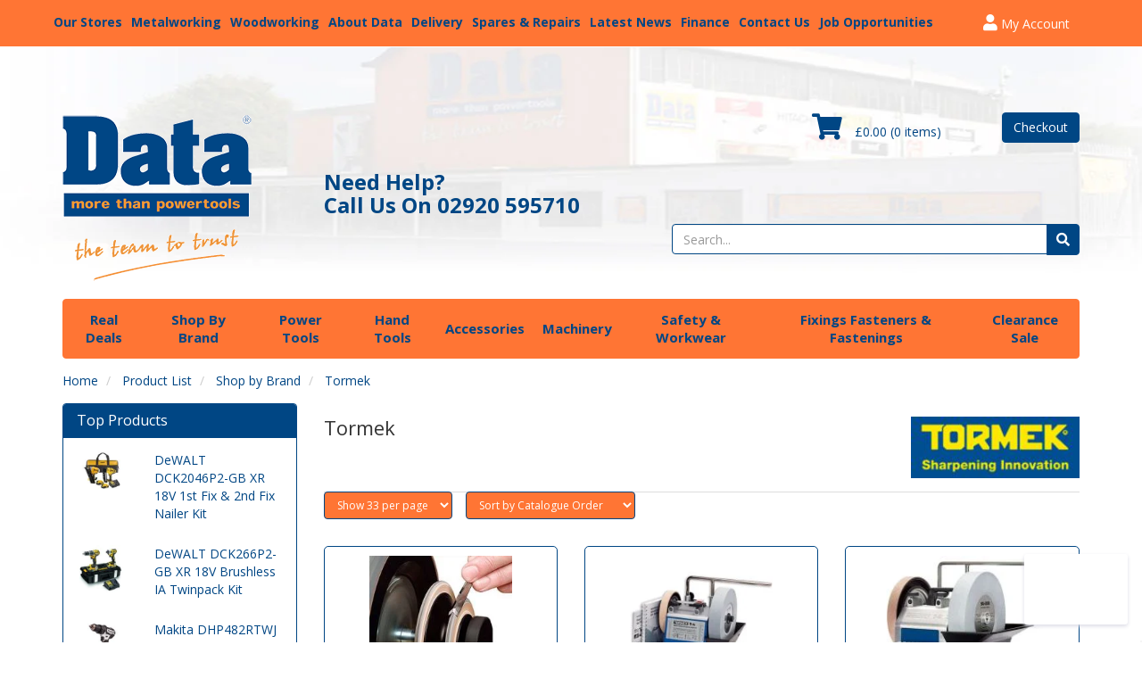

--- FILE ---
content_type: text/html; charset=UTF-8
request_url: https://www.datapowertools.co.uk/Products/Tormek
body_size: 18746
content:
<!doctype html>
    <head><script>(function(w,i,g){w[g]=w[g]||[];if(typeof w[g].push=='function')w[g].push(i)})
(window,'GTM-5CH2TP','google_tags_first_party');</script><script>(function(w,d,s,l){w[l]=w[l]||[];(function(){w[l].push(arguments);})('set', 'developer_id.dYzg1YT', true);
		w[l].push({'gtm.start':new Date().getTime(),event:'gtm.js'});var f=d.getElementsByTagName(s)[0],
		j=d.createElement(s);j.async=true;j.src='/googleads/';
		f.parentNode.insertBefore(j,f);
		})(window,document,'script','dataLayer');</script>
     <!-- Google Tag Manager -->
 <script type="3fb3dd144272ef52666a9a55-text/javascript">
 (function(w,d,s,l,i){w[l]=w[l]||[];w[l].push({'gtm.start':
 new Date().getTime(),event:'gtm.js'});var f=d.getElementsByTagName(s)[0],
 j=d.createElement(s),dl=l!='dataLayer'?'&l='+l:'';j.async=true;j.src=
 'https://www.googletagmanager.com/gtm.js?id='+i+dl;f.parentNode.insertBefore(j,f);
 })(window,document,'script','dataLayer','GTM-5CH2TP');
 </script>
 <!-- End Google Tag Manager -->
    <meta charset="utf-8">
<!--    <script type="text/javascript" charset="UTF-8" src="//cdn.cookie-script.com/s/add8ce7d3b978399988eeea7c359f18d.js"></script> -->

    <script type="3fb3dd144272ef52666a9a55-text/javascript">
        var d = new Date();
        var before = d.getTime();
    </script>
        <meta name="viewport" content="width=device-width, initial-scale=1.0, maximum-scale=1.0, user-scalable=no"/>
    <meta http-equiv="X-UA-Compatible" content="IE=edge">
    <link rel="icon" href="/themes/datapowertools/favicon.ico" type="image/x-icon">
    <link rel="shortcut icon" href="/themes/datapowertools/favicon.ico" type="image/x-icon">
    <title>Tormek</title>
    <META NAME="keywords" CONTENT="Tormek"/>
    <META NAME="description" CONTENT="A range of wetstone grinders and accessories for sharpening tools made in Sweden by Tormek"/>

    <link rel="icon" href="/themes/datapowertools/favicon.ico" type="image/x-icon">
    <link rel="stylesheet" href="https://cdnjs.cloudflare.com/ajax/libs/twitter-bootstrap/3.3.7/css/bootstrap.min.css" integrity="sha256-916EbMg70RQy9LHiGkXzG8hSg9EdNy97GazNG/aiY1w=" crossorigin="anonymous" />
    <link rel="stylesheet" href="https://cdnjs.cloudflare.com/ajax/libs/font-awesome/5.15.3/css/all.min.css" integrity="sha512-iBBXm8fW90+nuLcSKlbmrPcLa0OT92xO1BIsZ+ywDWZCvqsWgccV3gFoRBv0z+8dLJgyAHIhR35VZc2oM/gI1w==" crossorigin="anonymous" />
    <!--[if lt IE 9]>
    <link rel="stylesheet" href="/themes/default/css/IE.css?ver=1" type="text/css"/>
    <![endif]-->

    <!-- =============================== MAIN STYLES FOR THE WEBSITE =============================== -->
    <link rel="stylesheet" href="/themes/default/css/style.css" type="text/css" crossorigin="anonymous"/>
            <!-- If not default then include the project theme style. -->
        <link rel="stylesheet" href="/themes/datapowertools/css/style.css?v=1769501857" type="text/css" crossorigin="anonymous"/>
        <link href="https://fonts.googleapis.com/css?family=Open+Sans:400,700" rel="stylesheet" defer="defer">
    <!-- Begin Tracking Code -->
    <script type="3fb3dd144272ef52666a9a55-text/javascript">
                    (function(i,s,o,g,r,a,m){i['GoogleAnalyticsObject']=r;i[r]=i[r]||function(){
            (i[r].q=i[r].q||[]).push(arguments)},i[r].l=1*new Date();a=s.createElement(o),
            m=s.getElementsByTagName(o)[0];a.async=1;a.src=g;m.parentNode.insertBefore(a,m)
            })(window,document,'script','//www.google-analytics.com/analytics.js','ga');
            ga('create', 'UA-538411-1', 'auto');
            ga('send', 'pageview');
            </script>
    <script id="mcjs" type="3fb3dd144272ef52666a9a55-text/javascript">
        var privacyPolicyLink = '/Privacy_Policy';
        !function(c,h,i,m,p){m=c.createElement(h),p=c.getElementsByTagName(h)[0],m.async=1,m.src=i,p.parentNode.insertBefore(m,p)}(document,"script","https://chimpstatic.com/mcjs-connected/js/users/8e0d9f36f93808d086a9a65ad/40a44adcae7f639842442655c.js");</script>
    <script type="3fb3dd144272ef52666a9a55-text/javascript">

    </script>
    <!-- End Tracking Code -->
	<script type="3fb3dd144272ef52666a9a55-text/javascript">
		(function(a,e,c,f,g,h,b,d){var k={ak:"872469477",cl:"GFjrCOHmvGoQ5aeDoAM",autoreplace:"02920 595710"};a[c]=a[c]||function(){(a[c].q=a[c].q||[]).push(arguments)};a[g]||(a[g]=k.ak);b=e.createElement(h);b.async=1;b.src="//www.gstatic.com/wcm/loader.js";d=e.getElementsByTagName(h)[0];d.parentNode.insertBefore(b,d);a[f]=function(b,d,e){a[c](2,b,k,d,null,new Date,e)};a[f]()})(window,document,"_googWcmImpl","_googWcmGet","_googWcmAk","script");
	</script>

    
<!-- Facebook Pixel Code -->
<script type="3fb3dd144272ef52666a9a55-text/javascript">
  !function(f,b,e,v,n,t,s)
  {if(f.fbq)return;n=f.fbq=function(){n.callMethod?
  n.callMethod.apply(n,arguments):n.queue.push(arguments)};
  if(!f._fbq)f._fbq=n;n.push=n;n.loaded=!0;n.version='2.0';
  n.queue=[];t=b.createElement(e);t.async=!0;
  t.src=v;s=b.getElementsByTagName(e)[0];
  s.parentNode.insertBefore(t,s)}(window, document,'script',
  'https://connect.facebook.net/en_US/fbevents.js');
  fbq('init', '283520299991576');
  fbq('track', 'PageView');
</script>

<noscript><img height="1" width="1" style="display:none"
  src="https://www.facebook.com/tr?id=283520299991576&ev=PageView&noscript=1"
/></noscript>
<!-- End Facebook Pixel Code -->



<!-- Global site tag (gtag.js) - Google Ads: 1070671547 -->
<script async src="https://www.googletagmanager.com/gtag/js?id=AW-1070671547" type="3fb3dd144272ef52666a9a55-text/javascript"></script>
<script type="3fb3dd144272ef52666a9a55-text/javascript">
window.dataLayer = window.dataLayer || [];
function gtag(){dataLayer.push(arguments);}
gtag('js', new Date());

gtag('config', 'AW-1070671547');
</script>

<script type="3fb3dd144272ef52666a9a55-text/javascript">
(function(w,d,s,r,n){w.TrustpilotObject=n;w[n]=w[n]||function(){(w[n].q=w[n].q||[]).push(arguments)};
a=d.createElement(s);a.async=1;a.src=r;a.type='text/java'+s;f=d.getElementsByTagName(s)[0];
f.parentNode.insertBefore(a,f)})(window,document,'script', 'https://invitejs.trustpilot.com/tp.min.js', 'tp');
tp('register', 'rFzwkpWTu9l9Iqhb');
</script>

<script src="https://www.googleoptimize.com/optimize.js?id=GTM-MVZ9B7J" type="3fb3dd144272ef52666a9a55-text/javascript"></script>
    <link rel="canonical" href="https://www.datapowertools.co.uk/Products/Tormek" />    <!-- <script src="https://x.klarnacdn.net/kp/lib/v1/api.js" data-client-id="185fdab5-62e4-5b85-9f71-0436e3adb085" async></script> -->
    <script src="https://x.klarnacdn.net/kp/lib/v1/api.js" type="3fb3dd144272ef52666a9a55-text/javascript"></script>
    <script async src="https://eu-library.klarnaservices.com/lib.js" data-client-id="185fdab5-62e4-5b85-9f71-0436e3adb085" type="3fb3dd144272ef52666a9a55-text/javascript"></script>

<style>
#index-cookietab { display: none; }
</style>

</head>
        <script src="/cdn-cgi/scripts/7d0fa10a/cloudflare-static/rocket-loader.min.js" data-cf-settings="3fb3dd144272ef52666a9a55-|49"></script><body class="catalogue-product" onload="_googWcmGet('phone_number', '02920 595710');">

        <img height="1" width="1" style="border-style:none;" alt="" src="//googleads.g.doubleclick.net/pagead/viewthroughconversion/1070671547/?value=1.00&amp;currency_code=GBP&amp;label=Y-b0CN-wiwUQu83E_gM&amp;guid=ON&amp;script=0">
    <iframe name="oauth2relay739400796" id="oauth2relay739400796" src="https://accounts.google.com/o/oauth2/postmessageRelay?parent=https%3A%2F%2Fwww.datapowertools.co.uk#rpctoken=890492173&amp;forcesecure=1" tabindex="-1" style="width: 1px; height: 1px; position: absolute; top: -100px;"></iframe>

<!-- Google Tag Manager -->
<noscript><iframe src="https://www.googletagmanager.com/ns.html?id=GTM-5CH2TP"
                  height="0" width="0" style="display:none;visibility:hidden"></iframe></noscript>
<!-- 
<script>(function(w,d,s,l,i){w[l]=w[l]||[];w[l].push({'gtm.start':
            new Date().getTime(),event:'gtm.js'});var f=d.getElementsByTagName(s)[0],
        j=d.createElement(s),dl=l!='dataLayer'?'&l='+l:'';j.async=true;j.src=
        'https://www.googletagmanager.com/gtm.js?id='+i+dl;f.parentNode.insertBefore(j,f);
    })(window,document,'script','dataLayer','GTM-5CH2TP');</script>
-->
<!-- End Google Tag Manager -->

        
<header>
        <div class="navbar navbar-default navbar-fixed-top" role="navigation">
        <klarna-placement
                data-key="top-strip-promotion-auto-size"
                data-locale="en-GB"
                data-theme="dark"
        ></klarna-placement>
        <div class="container">
            <div class="row" style="position: relative;">
                <div class="navbar-header">
                    
                    <a href="/myaccount/overview">
                        <button type="button" id="myaccount" class="navbar-myaccount hidden-xs hidden-sm"><i
                                class="fa fa-user"></i> My Account
                        </button>
                    </a>
                                        <div class="top-nav-links hidden-xs hidden-sm">
                        <ul>
                            <li><a href="/Our_Stores">Our Stores</a></li>
                            <li><a href="/Metalworking">Metalworking</a></li>
                            <li><a href="/Woodworking">Woodworking</a></li>
                            <li><a href="/About_Data">About Data</a></li>
                            <li><a href="/delivery_and_collection_info">Delivery</a></li>
                            <li><a href="/Spares_And_Repairs">Spares &amp; Repairs</a></li>
                            <li><a href="/blog/">Latest News</a></li>
                            <li><a href="/finance/">Finance</a></li>
                            <li><a href="/Contact_Us">Contact Us</a></li>
                            <li><a href="/Job_Opportunities">Job Opportunities</a></li>
                        </ul>
                    </div>
                    <button id="collapse-nav" type="button" data-toggle="collapse" data-target="#main-nav" class="navbar-toggle"><i class="fa fa-bars"></i></button>
                                            <button type="button" data-toggle="collapse" data-target="#search" class="navbar-toggle"><i
                                class="fa fa-search"></i></button>
                                        <!--                            <a href="/myaccount/overview"><button type="button" class="navbar-toggle"><i class="fa fa-user"></i></button></a>-->
                                            <a href="/myaccount/overview">
                            <button type="button" class="navbar-toggle"><i class="fa fa-user"></i></button>
                        </a>
                                        <a href="/basket.php">
                        <button type="button" class="navbar-toggle"><i class="fa fa-shopping-cart"></i>
                            <span class="badge basket-head-total">0</span>
                        </button>
                    </a>
                    <div class="slogan-mini hidden-xs hidden-md hidden-lg">
                        <p><strong>Need Help? Call Us On <span class="phone_number"><a href="tel:+442920 595710">02920 595710</a></span></strong></p>
                    </div>
                    <div class="slogan-mini hidden-sm hidden-md hidden-lg">
                        <p><strong>Call Us On <span class="phone_number"><a href="tel:+442920 595710">02920 595710</a></span></strong></p>
                    </div>
                    <div id="tooltipcontainer" class="tooltipcontainer">
                        <div class="tip hidden-md hidden-lg"></div>
                        <div class="basket-notification">
                            <div class="data"></div>
                        </div>
                    </div>
                    <span class="hidden-md hidden-lg">
                        <a href="/">
                            <img style="max-height: 80px;" class="img-responsive" id="logo"
                                src="/themes/datapowertools/images/logo.png"
                                alt="Data Powertools Ltd" title="Data Powertools Ltd                            ">
                        </a>
                    </span>
                </div>

            </div>

        </div>
        <div class="navbar-collapse collapse" id="main-nav">
            <div class="drilldown hidden-md hidden-lg"><!-- required --><div class="drilldown-container"><!-- required --><ul id="nav-drilldown" class="drilldown-root hidden-md hidden-lg"><li><a href="/" class="navback" title="Home"><i class="fa fa-chevron-left"></i>Home</a></li><li><a href="/Products/Top_Products">Top Products</a>                </li><li><a href="/Products/Real_Deals">Real Deals</a>                </li><li><a href="#">Shop by Brand</a>                        <ul class="drilldown-sub"><li><a href="/" class="navback" title="Home"><i class="fa fa-chevron-left"></i>Home</a></li><li class="drilldown-back"><a href="#" class="navback" title="Back"><iclass="fa fa-chevron-left"></i>Shop by Brand</a></li><li><a href="#">DeWALT</a>                                                <ul class="drilldown-sub"><li><a href="/" class="navback" title="Home"><iclass="fa fa-chevron-left"></i>Home</a></li><li class="drilldown-backparent"><a href="#" class="navback" title="Back"><iclass="fa fa-chevron-left"></i>Shop by Brand</a></li><li class="drilldown-back"><a href="#" class="navback" title="Back"><iclass="fa fa-chevron-left"></i>DeWALT                                                        </a></li><li><a href="/Products/DeWALT_Cordless_Power_Tools">DeWALT Cordless Power Tools                                                        </a></li><li><a href="/Products/DeWALT_Corded_Power_Tools_">DeWALT Corded Power Tools                                                        </a></li><li><a href="/Products/DeWALT_XR_FLEXVOLT">DeWALT XR FLEXVOLT                                                        </a></li><li><a href="/Products/DeWALT_POWERSTACK">DeWALT POWERSTACK                                                        </a></li><li><a href="/Products/DeWALT_Accessories_">DeWALT Accessories                                                        </a></li><li><a href="/Products/DeWALT_Laser_Tools">DeWALT Laser Tools                                                        </a></li><li><a href="/Products/DeWALT_Workwear">DeWALT Workwear                                                        </a></li></ul></li><li><a href="#">Milwaukee</a>                                                <ul class="drilldown-sub"><li><a href="/" class="navback" title="Home"><iclass="fa fa-chevron-left"></i>Home</a></li><li class="drilldown-backparent"><a href="#" class="navback" title="Back"><iclass="fa fa-chevron-left"></i>Shop by Brand</a></li><li class="drilldown-back"><a href="#" class="navback" title="Back"><iclass="fa fa-chevron-left"></i>Milwaukee                                                        </a></li><li><a href="/Products/Milwaukee_Cordless_Power_Tools">Milwaukee Cordless Power Tools                                                        </a></li><li><a href="/Products/Milwaukee_Corded_Power_Tools">Milwaukee Corded Power Tools                                                        </a></li><li><a href="/Products/Milwaukee_MX_FUEL">Milwaukee MX FUEL                                                        </a></li><li><a href="/Products/Milwaukee_Accessories">Milwaukee Hand Tools & Accessories                                                        </a></li><li><a href="/Products/Milwaukee_Laser_Tools">Milwaukee Laser Tools                                                        </a></li><li><a href="/Products/Milwaukee_PACKOUT">Milwaukee PACKOUT                                                        </a></li></ul></li><li><a href="#">Makita</a>                                                <ul class="drilldown-sub"><li><a href="/" class="navback" title="Home"><iclass="fa fa-chevron-left"></i>Home</a></li><li class="drilldown-backparent"><a href="#" class="navback" title="Back"><iclass="fa fa-chevron-left"></i>Shop by Brand</a></li><li class="drilldown-back"><a href="#" class="navback" title="Back"><iclass="fa fa-chevron-left"></i>Makita                                                        </a></li><li><a href="/Products/Makita_Cordless_Power_Tools">Makita Cordless Power Tools                                                        </a></li><li><a href="/Products/Makita_Corded_Power_Tools">Makita Corded Power Tools                                                        </a></li><li><a href="/Products/Makita_40Vmax_XGT">Makita 40Vmax XGT                                                        </a></li><li><a href="/Products/Makita_Petrol_Tools">Makita Petrol Tools                                                        </a></li><li><a href="/Products/Makita_Accessories">Makita Accessories                                                        </a></li></ul></li><li><a href="#">Bosch</a>                                                <ul class="drilldown-sub"><li><a href="/" class="navback" title="Home"><iclass="fa fa-chevron-left"></i>Home</a></li><li class="drilldown-backparent"><a href="#" class="navback" title="Back"><iclass="fa fa-chevron-left"></i>Shop by Brand</a></li><li class="drilldown-back"><a href="#" class="navback" title="Back"><iclass="fa fa-chevron-left"></i>Bosch                                                        </a></li><li><a href="/Products/Bosch_Cordless_Power_Tools">Bosch Cordless Power Tools                                                        </a></li><li><a href="/Products/Bosch_Corded_Power_Tools">Bosch Corded Power Tools                                                        </a></li><li><a href="/Products/Bosch_Intelligent_Measuring_Tools">Bosch Measuring Tools                                                        </a></li><li><a href="/Products/Bosch_Accessories">Bosch Accessories                                                        </a></li></ul></li><li><a href="#">HiKOKI</a>                                                <ul class="drilldown-sub"><li><a href="/" class="navback" title="Home"><iclass="fa fa-chevron-left"></i>Home</a></li><li class="drilldown-backparent"><a href="#" class="navback" title="Back"><iclass="fa fa-chevron-left"></i>Shop by Brand</a></li><li class="drilldown-back"><a href="#" class="navback" title="Back"><iclass="fa fa-chevron-left"></i>HiKOKI                                                        </a></li><li><a href="/Products/HiKOKI_Cordless_Power_Tools">HiKOKI Cordless Power Tools                                                        </a></li><li><a href="/Products/HiKOKI_Corded_Power_Tools">HiKOKI Corded Power Tools                                                        </a></li><li><a href="/Products/HiKOKI_Accessories">HiKOKI Accessories                                                        </a></li></ul></li><li><a href="#">Festool</a>                                                <ul class="drilldown-sub"><li><a href="/" class="navback" title="Home"><iclass="fa fa-chevron-left"></i>Home</a></li><li class="drilldown-backparent"><a href="#" class="navback" title="Back"><iclass="fa fa-chevron-left"></i>Shop by Brand</a></li><li class="drilldown-back"><a href="#" class="navback" title="Back"><iclass="fa fa-chevron-left"></i>Festool                                                        </a></li><li><a href="/Products/Festool_Cordless_Power_Tools">Festool Cordless Power Tools                                                        </a></li><li><a href="/Products/Festool_Corded_Power_Tools">Festool Corded Power Tools                                                        </a></li><li><a href="/Products/Festool_Accessories">Festool Accessories                                                        </a></li></ul></li><li><a href="#">Metabo</a>                                                <ul class="drilldown-sub"><li><a href="/" class="navback" title="Home"><iclass="fa fa-chevron-left"></i>Home</a></li><li class="drilldown-backparent"><a href="#" class="navback" title="Back"><iclass="fa fa-chevron-left"></i>Shop by Brand</a></li><li class="drilldown-back"><a href="#" class="navback" title="Back"><iclass="fa fa-chevron-left"></i>Metabo                                                        </a></li><li><a href="/Products/Metabo_Cordless_Power_Tools">Metabo Cordless Power Tools                                                        </a></li><li><a href="/Products/Metabo_Corded_Power_Tools">Metabo Corded Power Tools                                                        </a></li><li><a href="/Products/Metabo_Accessories">Metabo Accessories                                                        </a></li></ul></li><li><a href="#">Fein</a>                                                <ul class="drilldown-sub"><li><a href="/" class="navback" title="Home"><iclass="fa fa-chevron-left"></i>Home</a></li><li class="drilldown-backparent"><a href="#" class="navback" title="Back"><iclass="fa fa-chevron-left"></i>Shop by Brand</a></li><li class="drilldown-back"><a href="#" class="navback" title="Back"><iclass="fa fa-chevron-left"></i>Fein                                                        </a></li><li><a href="/Products/Fein_Cordless_Power_Tools">Fein Cordless Power Tools                                                        </a></li><li><a href="/Products/Fein_Corded_Power_Tools">Fein Corded Power Tools                                                        </a></li><li><a href="/Products/Fein_Accessories">Fein Accessories                                                        </a></li></ul></li><li><a href="#">Paslode</a>                                                <ul class="drilldown-sub"><li><a href="/" class="navback" title="Home"><iclass="fa fa-chevron-left"></i>Home</a></li><li class="drilldown-backparent"><a href="#" class="navback" title="Back"><iclass="fa fa-chevron-left"></i>Shop by Brand</a></li><li class="drilldown-back"><a href="#" class="navback" title="Back"><iclass="fa fa-chevron-left"></i>Paslode                                                        </a></li><li><a href="/Products/Paslode_Nailers">Paslode Nailers                                                        </a></li><li><a href="/Products/Paslode_Accessories">Paslode Accessories                                                        </a></li><li><a href="/Products/paslode-spare-parts">Paslode Spares                                                        </a></li></ul></li><li><a href="#">Flex</a>                                                <ul class="drilldown-sub"><li><a href="/" class="navback" title="Home"><iclass="fa fa-chevron-left"></i>Home</a></li><li class="drilldown-backparent"><a href="#" class="navback" title="Back"><iclass="fa fa-chevron-left"></i>Shop by Brand</a></li><li class="drilldown-back"><a href="#" class="navback" title="Back"><iclass="fa fa-chevron-left"></i>Flex                                                        </a></li><li><a href="/Products/Flex_Corded_Power_Tools">Flex Corded Power Tools                                                        </a></li><li><a href="/Products/Flex_Accessories">Flex Accessories                                                        </a></li></ul></li><li><a href="#">Record Power</a>                                                <ul class="drilldown-sub"><li><a href="/" class="navback" title="Home"><iclass="fa fa-chevron-left"></i>Home</a></li><li class="drilldown-backparent"><a href="#" class="navback" title="Back"><iclass="fa fa-chevron-left"></i>Shop by Brand</a></li><li class="drilldown-back"><a href="#" class="navback" title="Back"><iclass="fa fa-chevron-left"></i>Record Power                                                        </a></li><li><a href="/Products/Record_Power_Machinery">Record Power Machinery                                                        </a></li><li><a href="/Products/Record_Power_Accessories">Record Power Accessories                                                        </a></li></ul></li><li><a href="#">Stanley</a>                                                <ul class="drilldown-sub"><li><a href="/" class="navback" title="Home"><iclass="fa fa-chevron-left"></i>Home</a></li><li class="drilldown-backparent"><a href="#" class="navback" title="Back"><iclass="fa fa-chevron-left"></i>Shop by Brand</a></li><li class="drilldown-back"><a href="#" class="navback" title="Back"><iclass="fa fa-chevron-left"></i>Stanley                                                        </a></li><li><a href="/Products/Stanley_Hand_Tools">Stanley Hand Tools                                                        </a></li><li><a href="/Products/Stanley_Tool_Boxes_Trolleys">Stanley Tool Boxes & Trolleys                                                        </a></li><li><a href="/Products/Stanley_Work_Tables_Saw_Horses">Stanley Work Tables & Saw Horses                                                        </a></li></ul></li><li><a href="#">Bahco</a>                                                <ul class="drilldown-sub"><li><a href="/" class="navback" title="Home"><iclass="fa fa-chevron-left"></i>Home</a></li><li class="drilldown-backparent"><a href="#" class="navback" title="Back"><iclass="fa fa-chevron-left"></i>Shop by Brand</a></li><li class="drilldown-back"><a href="#" class="navback" title="Back"><iclass="fa fa-chevron-left"></i>Bahco                                                        </a></li><li><a href="/Products/Bahco_Hand_Tools">Bahco Hand Tools                                                        </a></li></ul></li><li><a href="/Products/Velocity">Velocity</a></li><li><a href="/Products/Imex_Lasers">Imex</a></li><li><a href="#">Irwin</a>                                                <ul class="drilldown-sub"><li><a href="/" class="navback" title="Home"><iclass="fa fa-chevron-left"></i>Home</a></li><li class="drilldown-backparent"><a href="#" class="navback" title="Back"><iclass="fa fa-chevron-left"></i>Shop by Brand</a></li><li class="drilldown-back"><a href="#" class="navback" title="Back"><iclass="fa fa-chevron-left"></i>Irwin                                                        </a></li><li><a href="/Products/Irwin_Marples">Irwin Marples                                                        </a></li><li><a href="/Products/Irwin_Jack">Irwin Jack                                                        </a></li><li><a href="/Products/Irwin_Record">Irwin Record                                                        </a></li><li><a href="/Products/Irwin_QuickGrip">Irwin Quick-Grip                                                        </a></li><li><a href="/Products/Irwin_Vise-Grip">Irwin Vise-Grip                                                        </a></li></ul></li><li><a href="/Products/Bessey">Bessey</a></li><li><a href="/Products/Stabila">Stabila</a></li><li><a href="/Products/Fischer">Fischer</a></li><li><a href="/Products/Faithfull">Faithfull</a></li><li><a href="/Products/Estwing">Estwing</a></li><li><a href="#">Trend</a>                                                <ul class="drilldown-sub"><li><a href="/" class="navback" title="Home"><iclass="fa fa-chevron-left"></i>Home</a></li><li class="drilldown-backparent"><a href="#" class="navback" title="Back"><iclass="fa fa-chevron-left"></i>Shop by Brand</a></li><li class="drilldown-back"><a href="#" class="navback" title="Back"><iclass="fa fa-chevron-left"></i>Trend                                                        </a></li><li><a href="/Products/Trend_Corded_Power_Tools">Trend Corded Power Tools                                                        </a></li><li><a href="/Products/Trend_Accessories">Trend Accessories                                                        </a></li></ul></li><li><a href="/Products/Alfra">Alfra</a></li><li><a href="/Products/Rotabroach">Rotabroach</a></li><li><a href="/Products/Dynabrade">Dynabrade</a></li><li><a href="/Products/Tormek">Tormek</a></li><li><a href="/Products/Heller">Heller</a></li><li><a href="#">Mexco</a>                                                <ul class="drilldown-sub"><li><a href="/" class="navback" title="Home"><iclass="fa fa-chevron-left"></i>Home</a></li><li class="drilldown-backparent"><a href="#" class="navback" title="Back"><iclass="fa fa-chevron-left"></i>Shop by Brand</a></li><li class="drilldown-back"><a href="#" class="navback" title="Back"><iclass="fa fa-chevron-left"></i>Mexco                                                        </a></li><li><a href="/Products/Mexco_Diamond_Core_Drills_and_Accessories">Mexco Diamond Core Drills & Accessories                                                        </a></li><li><a href="/Products/Mexco-Diamond-Blades-and-Accessories">Mexco Diamond Blades & Accessories                                                        </a></li><li><a href="/Products/Mexco_Diamond_Tipped_Porcelain_Tile_Drill_Bits">Mexco Diamond Tipped Porcelain Tile Drill Bits                                                        </a></li></ul></li><li><a href="#">Carbitool</a>                                                <ul class="drilldown-sub"><li><a href="/" class="navback" title="Home"><iclass="fa fa-chevron-left"></i>Home</a></li><li class="drilldown-backparent"><a href="#" class="navback" title="Back"><iclass="fa fa-chevron-left"></i>Shop by Brand</a></li><li class="drilldown-back"><a href="#" class="navback" title="Back"><iclass="fa fa-chevron-left"></i>Carbitool                                                        </a></li><li><a href="/Products/router-cutters">Router Cutters                                                        </a></li></ul></li><li><a href="/Products/Starrett">Starrett</a></li><li><a href="/Products/Rawlplug">Rawlplug</a></li><li><a href="/Products/Armeg">Armeg</a></li><li><a href="/Products/Marshalltown">Marshalltown</a></li><li><a href="/Products/Knipex">Knipex</a></li><li><a href="/Products/Monument">Monument</a></li><li><a href="/Products/Bisley_Workwear">Bisley Workwear</a></li><li><a href="#">TIMco</a>                                                <ul class="drilldown-sub"><li><a href="/" class="navback" title="Home"><iclass="fa fa-chevron-left"></i>Home</a></li><li class="drilldown-backparent"><a href="#" class="navback" title="Back"><iclass="fa fa-chevron-left"></i>Shop by Brand</a></li><li class="drilldown-back"><a href="#" class="navback" title="Back"><iclass="fa fa-chevron-left"></i>TIMco                                                        </a></li><li><a href="/Products/TIMco_Concrete_Bolts_Screws">TIMco Concrete Bolts & Screws                                                        </a></li><li><a href="/Products/TIMco_Woodscrews">TIMco Woodscrews                                                        </a></li><li><a href="/Products/TIMco_Landscape_Screws">TIMco Landscape Screws                                                        </a></li><li><a href="/Products/TIMco_Nail_Gas_Packs">TIMco Nail & Gas Packs                                                        </a></li><li><a href="/Products/TIMco_Drywall_Screws">TIMco Drywall Screws                                                        </a></li><li><a href="/Products/TIMCo_First_Aid_Cleaning_Refuse">TIMCo First Aid, Cleaning & Refuse                                                        </a></li><li><a href="/Products/TIMCo_PPE">TIMCo PPE                                                        </a></li><li><a href="/Products/TIMco_Roofing_Screws">TIMco Roofing Screws                                                        </a></li><li><a href="/Products/TIMco_Collated_Drywall_Screws">TIMco Collated Drywall Screws                                                        </a></li><li><a href="/Products/TIMco-Window-Fabrication-Screws">TIMco Window Fabrication Screws                                                        </a></li><li><a href="/Products/TIMco-Plasterboard-Fixings">TIMco Plasterboard Fixings                                                        </a></li><li><a href="/Products/Timco-Engineering-Fasteners">Timco Engineering Fasteners                                                        </a></li><li><a href="/Products/TIMco-Nuts-and-Washers">TIMco Nuts & Washers                                                        </a></li><li><a href="/Products/TIMco-Stainless-Steel">TIMco Stainless Steel                                                        </a></li><li><a href="/Products/Timco_Insulation_Fixings">Timco Insulation Fixings                                                        </a></li></ul></li><li><a href="/Products/Spectre_Tools">Spectre Tools</a></li><li><a href="/Products/Kreg">Kreg</a></li><li><a href="/Products/Dormer">Dormer</a></li><li><a href="/Products/Sealey">Sealey</a></li><li><a href="/Products/Wera">Wera</a></li><li><a href="/Products/Mirka">Mirka</a></li><li><a href="/Products/Gedore">Gedore</a></li><li><a href="/Products/Draper">Draper</a></li><li><a href="/Products/Gutster">Gutster</a></li><li><a href="/Products/Klingspor">Klingspor</a></li><li><a href="/Products/Action_Can">Action Can</a></li><li><a href="/Products/ToughBuilt">ToughBuilt</a></li><li><a href="/Products/Jefferson">Jefferson</a></li><li><a href="#">SMART</a>                                                <ul class="drilldown-sub"><li><a href="/" class="navback" title="Home"><iclass="fa fa-chevron-left"></i>Home</a></li><li class="drilldown-backparent"><a href="#" class="navback" title="Back"><iclass="fa fa-chevron-left"></i>Shop by Brand</a></li><li class="drilldown-back"><a href="#" class="navback" title="Back"><iclass="fa fa-chevron-left"></i>SMART                                                        </a></li><li><a href="/Products/SMART_Starlock_Professional_Range">SMART Starlock Professional Range                                                        </a></li><li><a href="/Products/SMART_Trade_Range">SMART Trade Range                                                        </a></li><li><a href="/Products/SMART_Titanium_Purple_Range">SMART Titanium Purple Range                                                        </a></li><li><a href="/Products/SMART_Universal_Professional_Range">SMART Universal Professional Range                                                        </a></li></ul></li><li><a href="/Products/MAXVAC">MAXVAC</a></li><li><a href="/Products/REMS">REMS</a></li><li><a href="/Products/StealthMounts">StealthMounts</a></li><li><a href="/Products/Hyundai">Hyundai</a></li><li><a href="/Products/Wiha">Wiha</a></li><li><a href="/Products/Hultafors">Hultafors</a></li><li><a href="/Products/Arbortech">Arbortech</a></li><li><a href="/Products/Master_Lock">Master Lock</a></li></ul></li><li><a href="#">Power Tools</a>                        <ul class="drilldown-sub"><li><a href="/" class="navback" title="Home"><i class="fa fa-chevron-left"></i>Home</a></li><li class="drilldown-back"><a href="#" class="navback" title="Back"><iclass="fa fa-chevron-left"></i>Power Tools</a></li><li><a href="/Products/Cordless_Drills">Cordless Drills</a></li><li><a href="/Products/Impact_Drivers">Impact Drivers</a></li><li><a href="/Products/cordless-kits">Cordless Kits</a></li><li><a href="/Products/Power_Tools-SDS_Rotary-Hammer-Drills">SDS+ Rotary Hammer Drills</a></li><li><a href="/Products/Drills">Drills</a></li><li><a href="/Products/Angle_Grinders">Angle Grinders</a></li><li><a href="/Products/Jigsaws">Jigsaws</a></li><li><a href="/Products/Drywall_Screwdrivers_and_Tek_Guns">Drywall Screwdrivers and Tek Guns</a></li><li><a href="/Products/Nail_Guns">Nail Guns</a></li><li><a href="/Products/Routers_Trimmers">Routers / Trimmers</a></li><li><a href="/Products/Sanders_">Sanders / Polishers</a></li><li><a href="/Products/Circular_and_Plunge_Saws">Circular and Plunge Saws</a></li><li><a href="/Products/Reciprocating_Saws">Reciprocating Saws</a></li><li><a href="/Products/Planers">Planers</a></li><li><a href="/Products/Jointers">Jointers</a></li><li><a href="/Products/Portable_Dust_Extractors">Portable Dust Extractors</a></li><li><a href="/Products/Portable_Machinery">Portable Machinery - Mitre and Bench Saws</a></li><li><a href="/Products/Metal_Cutting_Chopsaws">Metal Cutting Chopsaws</a></li><li><a href="/Products/Magnetic_Drilling_Machines">Magnetic Drilling Machines</a></li><li><a href="/Products/Metal_Finishing_Machines">Metal Finishing Machines</a></li><li><a href="/Products/SDS_Max_Combi_Hammers">SDS Max Combi Hammers</a></li><li><a href="/Products/SDS_Breakers">Breakers</a></li><li><a href="/Products/Disc_Cutters">Disc Cutters</a></li><li><a href="/Products/Die_Straight_Grinders">Die / Straight Grinders</a></li><li><a href="/Products/Impact_Wrenches">Impact Wrenches</a></li><li><a href="/Products/Power_Tools_Nibblers_Shears_Riveters">Nibblers, Shears & Riveters</a></li><li><a href="/Products/Paddle_Mixers">Paddle Mixers</a></li><li><a href="/Products/Multitools">Multitools</a></li><li><a href="/Products/Air_Tools">Air Tools</a></li><li><a href="/Products/Hot_Air_Guns">Hot Air Guns</a></li><li><a href="/Products/Grease-and-Caulk-Guns">Grease & Caulk Guns</a></li><li><a href="/Products/Jobsite_Radios">Jobsite Radios & Speakers</a></li><li><a href="/Products/Wall_Chasers_Mortar_Saws">Wall Chasers / Mortar Saws</a></li><li><a href="/Products/Landscaping_Garden_Tools">Landscaping/Garden Tools</a></li><li><a href="/Products/Inflators">Inflators</a></li></ul></li><li><a href="#">Hand Tools</a>                        <ul class="drilldown-sub"><li><a href="/" class="navback" title="Home"><i class="fa fa-chevron-left"></i>Home</a></li><li class="drilldown-back"><a href="#" class="navback" title="Back"><iclass="fa fa-chevron-left"></i>Hand Tools</a></li><li><a href="/Products/Hand_Saws">Hand Saws</a></li><li><a href="/Products/Trowels">Trowels</a></li><li><a href="/Products/Clamps">Clamps</a></li><li><a href="/Products/Hammers_Mallets">Hammers & Mallets</a></li><li><a href="/Products/Planes">Planes</a></li><li><a href="#">Marking & Measuring Tools</a>                                                <ul class="drilldown-sub"><li><a href="/" class="navback" title="Home"><iclass="fa fa-chevron-left"></i>Home</a></li><li class="drilldown-backparent"><a href="#" class="navback" title="Back"><iclass="fa fa-chevron-left"></i>Hand Tools</a></li><li class="drilldown-back"><a href="#" class="navback" title="Back"><iclass="fa fa-chevron-left"></i>Marking & Measuring Tools                                                        </a></li><li><a href="/Products/Tape_Measures">Tape Measures                                                        </a></li><li><a href="/Products/Markers_Pencils">Markers & Pencils                                                        </a></li><li><a href="/Products/Squares">Squares                                                        </a></li><li><a href="/Products/Bevels">Bevels                                                        </a></li><li><a href="/Products/Gauges">Gauges                                                        </a></li><li><a href="/Products/Calipers">Calipers                                                        </a></li><li><a href="/Products/Rulers">Rulers                                                        </a></li></ul></li><li><a href="/Products/Chisels">Chisels</a></li><li><a href="/Products/Levels">Levels</a></li><li><a href="/Products/Knives">Knives</a></li><li><a href="/Products/Prybars_Pincers">Pry Bars & Pincers</a></li><li><a href="/Products/Pliers_and_Snips">Pliers and Snips</a></li><li><a href="/Products/Spanners_and_Wrenches">Spanners and Wrenches</a></li><li><a href="/Products/Hand_Tools_Screwdrivers">Screwdrivers</a></li><li><a href="/Products/Miscellaneous">Miscellaneous</a></li><li><a href="/Products/Wood_Turning_Chisels">Wood Turning Chisels</a></li><li><a href="/Products/Wood_Carving">Wood Carving</a></li><li><a href="#">Lasers & Measuring Tools</a>                                                <ul class="drilldown-sub"><li><a href="/" class="navback" title="Home"><iclass="fa fa-chevron-left"></i>Home</a></li><li class="drilldown-backparent"><a href="#" class="navback" title="Back"><iclass="fa fa-chevron-left"></i>Hand Tools</a></li><li class="drilldown-back"><a href="#" class="navback" title="Back"><iclass="fa fa-chevron-left"></i>Lasers & Measuring Tools                                                        </a></li><li><a href="/Products/Laser_Levels">Laser Levels                                                        </a></li><li><a href="/Products/Laser_Rangefinders">Laser Rangefinders                                                        </a></li><li><a href="/Products/Digital_Measuring">Digital Measuring                                                        </a></li><li><a href="/Products/Detectors">Detectors                                                        </a></li><li><a href="/Products/Digital_Inspection_Cameras">Digital Inspection Cameras                                                        </a></li><li><a href="/Products/Optical_Levels">Optical Levels                                                        </a></li></ul></li><li><a href="/Products/Scrapers">Scrapers</a></li><li><a href="/Products/Allen-and-Hex-Keys">Allen & Hex Keys</a></li><li><a href="/Products/Taps-and-Dies">Taps & Dies</a></li><li><a href="/Products/Sharpening_Tool_Care">Sharpening & Tool Care</a></li><li><a href="/Products/Sawhorses_Workbenches">Sawhorses & Workbenches</a></li></ul></li><li><a href="#">Accessories</a>                        <ul class="drilldown-sub"><li><a href="/" class="navback" title="Home"><i class="fa fa-chevron-left"></i>Home</a></li><li class="drilldown-back"><a href="#" class="navback" title="Back"><iclass="fa fa-chevron-left"></i>Accessories</a></li><li><a href="#">Drill Bits</a>                                                <ul class="drilldown-sub"><li><a href="/" class="navback" title="Home"><iclass="fa fa-chevron-left"></i>Home</a></li><li class="drilldown-backparent"><a href="#" class="navback" title="Back"><iclass="fa fa-chevron-left"></i>Accessories</a></li><li class="drilldown-back"><a href="#" class="navback" title="Back"><iclass="fa fa-chevron-left"></i>Drill Bits                                                        </a></li><li><a href="/Products/SDS_Drill_Bits">SDS Plus Drill Bits                                                        </a></li><li><a href="/Products/1_metre_SDS_Drill_Bits">1 metre SDS+ Drill Bits                                                        </a></li><li><a href="/Products/SDS_Chisels_Points">SDS Chisels & Points                                                        </a></li><li><a href="/Products/SDS_MAX_Drill_Bits">SDS MAX Drill Bits                                                        </a></li><li><a href="/Products/Holesaws_Arbors">Holesaws and Arbors                                                        </a></li><li><a href="/Products/Wood_Drill_Bits">Wood Drill Bits                                                        </a></li><li><a href="/Products/metal-drill-bits">Metal Drill Bits                                                        </a></li><li><a href="/Products/Multi_Material_Drill_Bits">Multi Material Drill Bits                                                        </a></li><li><a href="/Products/Step_Drills">Step Drills                                                        </a></li><li><a href="/Products/Metalworking_Magnetic_Broach_Cutters">Magnetic Broach Cutters                                                        </a></li><li><a href="/Products/Versadrive_Cutting_Tools">Versadrive Cutting Tools                                                        </a></li><li><a href="/Products/Electrowand_Combi_Accessories">Electrowand Accessories                                                        </a></li><li><a href="/Products/Diamond_Core_Drills">Diamond Core Drills                                                        </a></li><li><a href="/Products/Diamond_Tipped_Porcelain_Tile_Drill_Bits">Diamond Tipped Porcelain Tile Drill Bits                                                        </a></li><li><a href="/Products/Drill-Bit-Sets">Drill Bit Sets                                                        </a></li></ul></li><li><a href="#">Blades</a>                                                <ul class="drilldown-sub"><li><a href="/" class="navback" title="Home"><iclass="fa fa-chevron-left"></i>Home</a></li><li class="drilldown-backparent"><a href="#" class="navback" title="Back"><iclass="fa fa-chevron-left"></i>Accessories</a></li><li class="drilldown-back"><a href="#" class="navback" title="Back"><iclass="fa fa-chevron-left"></i>Blades                                                        </a></li><li><a href="/Products/Jigsaw_Blades">Jigsaw Blades                                                        </a></li><li><a href="/Products/Circular_Saw_Blades">Circular Sawblades                                                        </a></li><li><a href="/Products/Diamond_Blades">Diamond Blades                                                        </a></li><li><a href="/Products/Bosch_Reciprocating_Saw_Blades_Packs">Reciprocating Saw Blades                                                        </a></li><li><a href="/Products/Multitool_Blades">Multitool Blades                                                        </a></li><li><a href="/Products/Bandsaw-Blades">Bandsaw Blades                                                        </a></li><li><a href="/Products/Planer-Blades">Planer Blades                                                        </a></li></ul></li><li><a href="#">Abrasives</a>                                                <ul class="drilldown-sub"><li><a href="/" class="navback" title="Home"><iclass="fa fa-chevron-left"></i>Home</a></li><li class="drilldown-backparent"><a href="#" class="navback" title="Back"><iclass="fa fa-chevron-left"></i>Accessories</a></li><li class="drilldown-back"><a href="#" class="navback" title="Back"><iclass="fa fa-chevron-left"></i>Abrasives                                                        </a></li><li><a href="/Products/Woodworking_Abrasives_">Woodworking Abrasives                                                        </a></li><li><a href="/Products/Metalworking_Abrasives_">Metalworking Abrasives                                                        </a></li><li><a href="/Products/Tools_Accessories_for_finishing_stainless_steel">Metal Finishing Accessories                                                        </a></li><li><a href="/Products/abrasive-wheels--discs">Abrasive Wheels & Discs                                                        </a></li></ul></li><li><a href="#">Batteries & Chargers</a>                                                <ul class="drilldown-sub"><li><a href="/" class="navback" title="Home"><iclass="fa fa-chevron-left"></i>Home</a></li><li class="drilldown-backparent"><a href="#" class="navback" title="Back"><iclass="fa fa-chevron-left"></i>Accessories</a></li><li class="drilldown-back"><a href="#" class="navback" title="Back"><iclass="fa fa-chevron-left"></i>Batteries & Chargers                                                        </a></li><li><a href="/Products/Batteries_Chargers_DeWALT">DeWALT Batteries & Chargers                                                        </a></li><li><a href="/Products/Batteries_Chargers_Hitachi_HiKOKI">Hitachi / HiKOKI Batteries & Chargers                                                        </a></li><li><a href="/Products/Batteries_Chargers_Makita">Makita Batteries & Chargers                                                        </a></li><li><a href="/Products/Batteries_Chargers_Bosch">Bosch Batteries & Chargers                                                        </a></li><li><a href="/Products/Milwaukee_Batteries_Chargers">Milwaukee Batteries & Chargers                                                        </a></li><li><a href="/Products/Metabo_Batteries_Chargers">Metabo Batteries & Chargers                                                        </a></li><li><a href="/Products/Fein_Batteries_Chargers_">Fein Batteries & Chargers                                                        </a></li></ul></li><li><a href="/Products/Site_Electrics_Transformers_Lighting">Site Electrics & Lighting</a></li><li><a href="#">Routing</a>                                                <ul class="drilldown-sub"><li><a href="/" class="navback" title="Home"><iclass="fa fa-chevron-left"></i>Home</a></li><li class="drilldown-backparent"><a href="#" class="navback" title="Back"><iclass="fa fa-chevron-left"></i>Accessories</a></li><li class="drilldown-back"><a href="#" class="navback" title="Back"><iclass="fa fa-chevron-left"></i>Routing                                                        </a></li><li><a href="/Products/Router_Bits">Router Cutters                                                        </a></li><li><a href="/Products/router-jigs">Router Jigs                                                        </a></li></ul></li><li><a href="/Products/Screwdriver_Bits">Screwdriver Bits</a></li><li><a href="/Products/Screwdriver_Bit_Sets">Screwdriver Bit Sets</a></li><li><a href="/Products/Drill_Chucks_Adaptors">Drill Chucks & Adaptors</a></li><li><a href="/Products/Sockets">Sockets</a></li><li><a href="/Products/Dusttool_Shrouds">Dusttool Shrouds</a></li></ul></li><li><a href="#">Machinery</a>                        <ul class="drilldown-sub"><li><a href="/" class="navback" title="Home"><i class="fa fa-chevron-left"></i>Home</a></li><li class="drilldown-back"><a href="#" class="navback" title="Back"><iclass="fa fa-chevron-left"></i>Machinery</a></li><li><a href="#">Woodworking Machinery</a>                                                <ul class="drilldown-sub"><li><a href="/" class="navback" title="Home"><iclass="fa fa-chevron-left"></i>Home</a></li><li class="drilldown-backparent"><a href="#" class="navback" title="Back"><iclass="fa fa-chevron-left"></i>Machinery</a></li><li class="drilldown-back"><a href="#" class="navback" title="Back"><iclass="fa fa-chevron-left"></i>Woodworking Machinery                                                        </a></li><li><a href="/Products/Woodworking_Bandsaws">Bandsaws                                                        </a></li><li><a href="/Products/Planer_Thicknessers">Planer / Thicknessers                                                        </a></li><li><a href="/Products/Morticers">Morticers                                                        </a></li><li><a href="/Products/Woodworking_Table_Saws">Table Saws                                                        </a></li><li><a href="/Products/Wood_Dust_Extractors">Dust Extractors                                                        </a></li><li><a href="/Products/Wood_Sanders">Sanders                                                        </a></li><li><a href="/Products/Drill_Presses">Drill Presses                                                        </a></li><li><a href="/Products/Bench_Grinders">Bench Grinders                                                        </a></li><li><a href="/Products/Scrollsaws">Scrollsaws                                                        </a></li><li><a href="/Products/Woodturning_Lathes">Lathes                                                        </a></li></ul></li><li><a href="/Products/Metalworking_Machinery_">Metalworking Machinery</a></li></ul></li><li><a href="#">Safety & Workwear</a>                        <ul class="drilldown-sub"><li><a href="/" class="navback" title="Home"><i class="fa fa-chevron-left"></i>Home</a></li><li class="drilldown-back"><a href="#" class="navback" title="Back"><iclass="fa fa-chevron-left"></i>Safety & Workwear</a></li><li><a href="#">Workwear</a>                                                <ul class="drilldown-sub"><li><a href="/" class="navback" title="Home"><iclass="fa fa-chevron-left"></i>Home</a></li><li class="drilldown-backparent"><a href="#" class="navback" title="Back"><iclass="fa fa-chevron-left"></i>Safety & Workwear</a></li><li class="drilldown-back"><a href="#" class="navback" title="Back"><iclass="fa fa-chevron-left"></i>Workwear                                                        </a></li><li><a href="/Products/Safety_Boots_Steel_Toe">Safety Boots                                                        </a></li><li><a href="/Products/Jackets_Tops">Jackets & Tops                                                        </a></li><li><a href="/Products/Workwear_Trousers_Shorts">Trousers & Shorts                                                        </a></li><li><a href="/Products/Work_Gloves">Work Gloves                                                        </a></li><li><a href="/Products/Workwear_Accessories">Accessories                                                        </a></li></ul></li><li><a href="#">PPE</a>                                                <ul class="drilldown-sub"><li><a href="/" class="navback" title="Home"><iclass="fa fa-chevron-left"></i>Home</a></li><li class="drilldown-backparent"><a href="#" class="navback" title="Back"><iclass="fa fa-chevron-left"></i>Safety & Workwear</a></li><li class="drilldown-back"><a href="#" class="navback" title="Back"><iclass="fa fa-chevron-left"></i>PPE                                                        </a></li><li><a href="/Products/Eye_Protection">Eye Protection                                                        </a></li><li><a href="/Products/Ear_Protection">Ear Protection                                                        </a></li><li><a href="/Products/Head_Protection">Head Protection                                                        </a></li><li><a href="/Products/Face_Masks">Face Masks                                                        </a></li><li><a href="/Products/Face_Shields">Face Shields                                                        </a></li><li><a href="/Products/Gloves">Gloves                                                        </a></li><li><a href="/Products/Knee_Pads">Knee Pads                                                        </a></li><li><a href="/Products/Safety_Boots_">Safety Boots                                                        </a></li><li><a href="/Products/Hi_Vis_Clothing">Hi-Vis Clothing                                                        </a></li><li><a href="/Products/PPE_Kit">PPE Kit                                                        </a></li></ul></li><li><a href="#">First Aid, Cleaning & Refuse</a>                                                <ul class="drilldown-sub"><li><a href="/" class="navback" title="Home"><iclass="fa fa-chevron-left"></i>Home</a></li><li class="drilldown-backparent"><a href="#" class="navback" title="Back"><iclass="fa fa-chevron-left"></i>Safety & Workwear</a></li><li class="drilldown-back"><a href="#" class="navback" title="Back"><iclass="fa fa-chevron-left"></i>First Aid, Cleaning & Refuse                                                        </a></li><li><a href="/Products/First_Aid">First Aid                                                        </a></li><li><a href="/Products/Cleaning">Cleaning                                                        </a></li><li><a href="/Products/Refuse">Refuse                                                        </a></li></ul></li><li><a href="#">Tool Storage</a>                                                <ul class="drilldown-sub"><li><a href="/" class="navback" title="Home"><iclass="fa fa-chevron-left"></i>Home</a></li><li class="drilldown-backparent"><a href="#" class="navback" title="Back"><iclass="fa fa-chevron-left"></i>Safety & Workwear</a></li><li class="drilldown-back"><a href="#" class="navback" title="Back"><iclass="fa fa-chevron-left"></i>Tool Storage                                                        </a></li><li><a href="/Products/Tool_Bags">Tool Bags                                                        </a></li><li><a href="/Products/Tool_Boxes_Trolleys">Tool Boxes & Trolleys                                                        </a></li><li><a href="/Products/Tool_Organisers">Tool Organisers                                                        </a></li><li><a href="/Products/Tool-Belts">Tool Belts                                                        </a></li><li><a href="/Products/Tool_Mounts">Tool Mounts                                                        </a></li></ul></li><li><a href="/Products/Security_Tool_Boxes">Security Boxes</a></li><li><a href="/Products/Ladder_Platforms">Ladders & Platforms</a></li></ul></li><li><a href="#">Fixings Fasteners & Fastenings</a>                        <ul class="drilldown-sub"><li><a href="/" class="navback" title="Home"><i class="fa fa-chevron-left"></i>Home</a></li><li class="drilldown-back"><a href="#" class="navback" title="Back"><iclass="fa fa-chevron-left"></i>Fixings Fasteners & Fastenings</a></li><li><a href="/Products/Masonry_Screws">Masonry Screws</a></li><li><a href="/Products/Masonry_Anchors">Masonry Anchors</a></li><li><a href="/Products/Wood_Screws">Wood Screws</a></li><li><a href="/Products/Plasterboard_Fixings">Plasterboard Fixings</a></li><li><a href="/Products/Screw__Fixing_Cases">Screw & Fixings Cases</a></li><li><a href="#">Nail & Gas Packs</a>                                                <ul class="drilldown-sub"><li><a href="/" class="navback" title="Home"><iclass="fa fa-chevron-left"></i>Home</a></li><li class="drilldown-backparent"><a href="#" class="navback" title="Back"><iclass="fa fa-chevron-left"></i>Fixings Fasteners & Fastenings</a></li><li class="drilldown-back"><a href="#" class="navback" title="Back"><iclass="fa fa-chevron-left"></i>Nail & Gas Packs                                                        </a></li><li><a href="/Products/Clipped_Head_Framing_Nails">Clipped Head Framing Nails                                                        </a></li><li><a href="/Products/Brad_Finishing_Nails">Brad Finishing Nails                                                        </a></li><li><a href="/Products/Specialist_Collated_Nails">Specialist Collated Nails                                                        </a></li><li><a href="/Products/Finishing_Framing_Fuel_Cells">Finishing & Framing Fuel Cells                                                        </a></li><li><a href="/Products/Staples">Staples                                                        </a></li></ul></li><li><a href="/Products/Collated_Drywall_Screws">Collated Drywall Screws</a></li><li><a href="/Products/Sealants_Adhesives_Fluids">Sealants, Adhesives & Fluids</a></li><li><a href="/Products/Landscape_Screws">Landscape Screws</a></li><li><a href="/Products/Roofing_Screws">Roofing Screws</a></li><li><a href="/Products/Drywall_Screws">Drywall Screws</a></li><li><a href="/Products/Window_Fabrication_Screws">Window Fabrication Screws</a></li><li><a href="/Products/Coach_Screws">Coach Screws</a></li><li><a href="/Products/Carriage_Bolts">Carriage Bolts</a></li><li><a href="/Products/Expanding_Foams_Guns">Expanding Foams & Guns</a></li><li><a href="/Products/Padlocks_Chains_Cables_Rope">Padlocks, Chains, Cables & Rope</a></li><li><a href="/Products/Rivets_Rivnuts">Rivets & Rivnuts</a></li><li><a href="/Products/Stainless_Steel">Stainless Steel</a></li><li><a href="/Products/Hexagon_Bolts_Set_Screws">Hexagon Bolts & Set Screws</a></li><li><a href="/Products/Wall_Plugs">Wall Plugs</a></li><li><a href="/Products/Nuts_Washers">Nuts & Washers</a></li><li><a href="/Products/Furniture_Fixings">Furniture Fixings</a></li><li><a href="/Products/Insulation_Fixings">Insulation Fixings</a></li><li><a href="/Products/Cable_Ties">Cable Ties</a></li></ul></li><li><a href="/Products/Clearance_Sale">Clearance Sale</a>                </li></ul></div></div>        </div>
                    <div class="collapse" id="search">
                <form id="searchform" method="GET" action="/search.php">
                    <div class="input-group">
                        <input type="text" name="searchterm" class="form-control searchterm" id="secondsearch"
                               placeholder="Search...">
                                <span class="input-group-btn">
                                    <button class="btn btn-default" type="button submit"><i
                                            class="fa fa-search"></i></button>
                                </span>
                    </div>
                </form>
                <!--<div id="SearchResultsMin" class="col-md-7 hidden-md hidden-lg">&nbsp;</div>-->
                                    <div id="SearchResultsMobile" class="col-md-5 hidden-md hidden-lg">&nbsp;</div>
                
            </div>

        


    </div>

    <div class="container hidden-sm hidden-xs">
        <div class="row">
            <div class="col-md-3 hidden-sm hidden-xs" id='header-logo'>
                <a href="/">
                    <img class="img-responsive" id="logo"
                         src="/themes/datapowertools/images/fulllogo.png">
                </a>
            </div>
            <div class="col-md-4" id="slogan">
                <h2>Need Help?<br/>
                Call Us On <span class="phone_number"><a href="tel:+442920 595710">02920 595710</a></span>
                </h2>
            </div>
            <div class="col-md-5" id='header-detail'>
                <div class="header-basket basket">
                        <!--<form id="incVat-button" "style="position: absolute; top: 5px; left: -120px;" method="post" action="/Products/Tormek">
                                                        <input type="hidden" name="incvat" value="" />
                            <input type="submit" style="background: transparent; border:none; color: #000; font-size: 10px; outline: none;"  value="" />
                        </form>-->
                    <a href="/basket.php" class="header-basket-text">
                        <span class="header-basket-icon"><i class="fa fa-shopping-cart"></i></span> <span
                            class="header-links-text total">
                            &pound;0.00</span>
                        <span
                            class="basket-head-items">(0 items)</span>
                    </a>

                                            <div class="btn btn-primary " style="margin-left: 15px;" OnClick="if (!window.__cfRLUnblockHandlers) return false; window.location = '/checkout.php'" data-cf-modified-3fb3dd144272ef52666a9a55-="">
                            Checkout
                        </div>
                    
<!-- TrustBox widget - Micro Star -->
<div class="trustpilot-widget" data-locale="en-GB" data-template-id="5419b732fbfb950b10de65e5" data-businessunit-id="47e375970000640005022c9d" data-style-height="24px" data-style-width="100%" data-theme="light">
  <a href="https://uk.trustpilot.com/review/www.datapowertools.co.uk" target="_blank" rel="noopener">Trustpilot</a>
</div>
<!-- End TrustBox widget -->


                </div>
                                    <div class="header-search">
                        <form id="searchform" method="GET" action="/search.php">
                            <div class="input-group">
                                <input type="text" name="searchterm" class="form-control searchterm" id="mainsearch"
                                       placeholder="Search..." autocomplete="off">

                                    <span class="input-group-btn">
                                        <button class="btn btn-default" type="button submit"><i class="fa fa-search"></i>
                                        </button>
                                    </span>
                            </div>
                        </form>
                        <div id="SearchResults" class="col-md-7 hidden-sm hidden-xs">&nbsp;</div>
                    </div>
                            </div>
        </div>
    </div>

    <div class="container"><div class="rows"><div class="navbar navbar-default yamm hidden-xs hidden-sm main-cats"><div class="navbar-collapse collapse" id="main-nav2"><ul class="nav navbar-nav hidden-xs hidden-sm"><li class="level1 dropdown yamm-fw top-level-nav"><a class="dropdown-toggle"href="/Products/Real_Deals">Real Deals</a><!--<a class="dropdown-toggle" data-toggle="dropdown" href="#">Real Deals</a>--><ul class="dropdown-menu"><li><div class="yamm-content"></div></li></ul></li><li class="level1 dropdown yamm-fw top-level-nav"><a class="dropdown-toggle"href="/Products/Shop_by_Brand">Shop by Brand</a><!--<a class="dropdown-toggle" data-toggle="dropdown" href="#">Shop by Brand</a>--><ul class="dropdown-menu"><li><div class="yamm-content"><div class="col-md-3 nav-col"><div class="nav-heading"><a href="/Products/DeWALT">DeWALT</a></div><ul><li class="level3"><a href="/Products/DeWALT_Cordless_Power_Tools">DeWALT Cordless Power Tools                                                                </a></li><li class="level3"><a href="/Products/DeWALT_Corded_Power_Tools_">DeWALT Corded Power Tools                                                                </a></li><li class="level3"><a href="/Products/DeWALT_XR_FLEXVOLT">DeWALT XR FLEXVOLT                                                                </a></li><li class="level3"><a href="/Products/DeWALT_POWERSTACK">DeWALT POWERSTACK                                                                </a></li><li class="level3"><a href="/Products/DeWALT_Accessories_">DeWALT Accessories                                                                </a></li><li class="level3"><a href="/Products/DeWALT_Laser_Tools">DeWALT Laser Tools                                                                </a></li><li class="level3"><a href="/Products/DeWALT_Workwear">DeWALT Workwear                                                                </a></li></ul></div><div class="col-md-3 nav-col"><div class="nav-heading"><a href="/Products/Milwaukee">Milwaukee</a></div><ul><li class="level3"><a href="/Products/Milwaukee_Cordless_Power_Tools">Milwaukee Cordless Power Tools                                                                </a></li><li class="level3"><a href="/Products/Milwaukee_Corded_Power_Tools">Milwaukee Corded Power Tools                                                                </a></li><li class="level3"><a href="/Products/Milwaukee_MX_FUEL">Milwaukee MX FUEL                                                                </a></li><li class="level3"><a href="/Products/Milwaukee_Accessories">Milwaukee Hand Tools & Accessories                                                                </a></li><li class="level3"><a href="/Products/Milwaukee_Laser_Tools">Milwaukee Laser Tools                                                                </a></li><li class="level3"><a href="/Products/Milwaukee_PACKOUT">Milwaukee PACKOUT                                                                </a></li></ul></div><div class="col-md-3 nav-col"><div class="nav-heading"><a href="/Products/Makita">Makita</a></div><ul><li class="level3"><a href="/Products/Makita_Cordless_Power_Tools">Makita Cordless Power Tools                                                                </a></li><li class="level3"><a href="/Products/Makita_Corded_Power_Tools">Makita Corded Power Tools                                                                </a></li><li class="level3"><a href="/Products/Makita_40Vmax_XGT">Makita 40Vmax XGT                                                                </a></li><li class="level3"><a href="/Products/Makita_Petrol_Tools">Makita Petrol Tools                                                                </a></li><li class="level3"><a href="/Products/Makita_Accessories">Makita Accessories                                                                </a></li></ul></div><div class="col-md-3 nav-col"><div class="nav-heading"><a href="/Products/Bosch">Bosch</a></div><ul><li class="level3"><a href="/Products/Bosch_Cordless_Power_Tools">Bosch Cordless Power Tools                                                                </a></li><li class="level3"><a href="/Products/Bosch_Corded_Power_Tools">Bosch Corded Power Tools                                                                </a></li><li class="level3"><a href="/Products/Bosch_Intelligent_Measuring_Tools">Bosch Measuring Tools                                                                </a></li><li class="level3"><a href="/Products/Bosch_Accessories">Bosch Accessories                                                                </a></li></ul></div><div class="col-md-3 nav-col"><div class="nav-heading"><a href="/Products/HiKOKI">HiKOKI</a></div><ul><li class="level3"><a href="/Products/HiKOKI_Cordless_Power_Tools">HiKOKI Cordless Power Tools                                                                </a></li><li class="level3"><a href="/Products/HiKOKI_Corded_Power_Tools">HiKOKI Corded Power Tools                                                                </a></li><li class="level3"><a href="/Products/HiKOKI_Accessories">HiKOKI Accessories                                                                </a></li></ul></div><div class="col-md-3 nav-col"><div class="nav-heading"><a href="/Products/Festool">Festool</a></div><ul><li class="level3"><a href="/Products/Festool_Cordless_Power_Tools">Festool Cordless Power Tools                                                                </a></li><li class="level3"><a href="/Products/Festool_Corded_Power_Tools">Festool Corded Power Tools                                                                </a></li><li class="level3"><a href="/Products/Festool_Accessories">Festool Accessories                                                                </a></li></ul></div><div class="col-md-3 nav-col"><div class="nav-heading"><a href="/Products/Metabo">Metabo</a></div><ul><li class="level3"><a href="/Products/Metabo_Cordless_Power_Tools">Metabo Cordless Power Tools                                                                </a></li><li class="level3"><a href="/Products/Metabo_Corded_Power_Tools">Metabo Corded Power Tools                                                                </a></li><li class="level3"><a href="/Products/Metabo_Accessories">Metabo Accessories                                                                </a></li></ul></div><div class="col-md-3 nav-col"><div class="nav-heading"><a href="/Products/Fein">Fein</a></div><ul><li class="level3"><a href="/Products/Fein_Cordless_Power_Tools">Fein Cordless Power Tools                                                                </a></li><li class="level3"><a href="/Products/Fein_Corded_Power_Tools">Fein Corded Power Tools                                                                </a></li><li class="level3"><a href="/Products/Fein_Accessories">Fein Accessories                                                                </a></li></ul></div><div class="col-md-3 nav-col"><div class="nav-heading"><a href="/Products/Paslode">Paslode</a></div><ul><li class="level3"><a href="/Products/Paslode_Nailers">Paslode Nailers                                                                </a></li><li class="level3"><a href="/Products/Paslode_Accessories">Paslode Accessories                                                                </a></li><li class="level3"><a href="/Products/paslode-spare-parts">Paslode Spares                                                                </a></li></ul></div><div class="col-md-3 nav-col"><div class="nav-heading"><a href="/Products/Flex_Power_Tools">Flex</a></div><ul><li class="level3"><a href="/Products/Flex_Corded_Power_Tools">Flex Corded Power Tools                                                                </a></li><li class="level3"><a href="/Products/Flex_Accessories">Flex Accessories                                                                </a></li></ul></div><div class="col-md-3 nav-col"><div class="nav-heading"><a href="/Products/Record_Power_Woodworking_Machinery">Record Power</a></div><ul><li class="level3"><a href="/Products/Record_Power_Machinery">Record Power Machinery                                                                </a></li><li class="level3"><a href="/Products/Record_Power_Accessories">Record Power Accessories                                                                </a></li></ul></div><div class="col-md-3 nav-col"><div class="nav-heading"><a href="/Products/Stanley">Stanley</a></div><ul><li class="level3"><a href="/Products/Stanley_Hand_Tools">Stanley Hand Tools                                                                </a></li><li class="level3"><a href="/Products/Stanley_Tool_Boxes_Trolleys">Stanley Tool Boxes & Trolleys                                                                </a></li><li class="level3"><a href="/Products/Stanley_Work_Tables_Saw_Horses">Stanley Work Tables & Saw Horses                                                                </a></li></ul></div><div class="col-md-3 nav-col"><div class="nav-heading"><a href="/Products/Bahco">Bahco</a></div><ul><li class="level3"><a href="/Products/Bahco_Hand_Tools">Bahco Hand Tools                                                                </a></li></ul></div><div class="col-md-3 nav-col"><div class="nav-heading"><a href="/Products/Velocity">Velocity</a></div><ul></ul></div><div class="col-md-3 nav-col"><div class="nav-heading"><a href="/Products/Imex_Lasers">Imex</a></div><ul></ul></div><div class="col-md-3 nav-col"><div class="nav-heading"><a href="/Products/Irwin">Irwin</a></div><ul><li class="level3"><a href="/Products/Irwin_Marples">Irwin Marples                                                                </a></li><li class="level3"><a href="/Products/Irwin_Jack">Irwin Jack                                                                </a></li><li class="level3"><a href="/Products/Irwin_Record">Irwin Record                                                                </a></li><li class="level3"><a href="/Products/Irwin_QuickGrip">Irwin Quick-Grip                                                                </a></li><li class="level3"><a href="/Products/Irwin_Vise-Grip">Irwin Vise-Grip                                                                </a></li></ul></div><div class="col-md-3 nav-col"><div class="nav-heading"><a href="/Products/Bessey">Bessey</a></div><ul></ul></div><div class="col-md-3 nav-col"><div class="nav-heading"><a href="/Products/Stabila">Stabila</a></div><ul></ul></div><div class="col-md-3 nav-col"><div class="nav-heading"><a href="/Products/Fischer">Fischer</a></div><ul></ul></div><div class="col-md-3 nav-col"><div class="nav-heading"><a href="/Products/Faithfull">Faithfull</a></div><ul></ul></div><div class="col-md-3 nav-col"><div class="nav-heading"><a href="/Products/Estwing">Estwing</a></div><ul></ul></div><div class="col-md-3 nav-col"><div class="nav-heading"><a href="/Products/Trend">Trend</a></div><ul><li class="level3"><a href="/Products/Trend_Corded_Power_Tools">Trend Corded Power Tools                                                                </a></li><li class="level3"><a href="/Products/Trend_Accessories">Trend Accessories                                                                </a></li></ul></div><div class="col-md-3 nav-col"><div class="nav-heading"><a href="/Products/Alfra">Alfra</a></div><ul></ul></div><div class="col-md-3 nav-col"><div class="nav-heading"><a href="/Products/Rotabroach">Rotabroach</a></div><ul></ul></div><div class="col-md-3 nav-col"><div class="nav-heading"><a href="/Products/Dynabrade">Dynabrade</a></div><ul></ul></div><div class="col-md-3 nav-col"><div class="nav-heading"><a href="/Products/Tormek">Tormek</a></div><ul></ul></div><div class="col-md-3 nav-col"><div class="nav-heading"><a href="/Products/Heller">Heller</a></div><ul></ul></div><div class="col-md-3 nav-col"><div class="nav-heading"><a href="/Products/Mexco">Mexco</a></div><ul><li class="level3"><a href="/Products/Mexco_Diamond_Core_Drills_and_Accessories">Mexco Diamond Core Drills & Accessories                                                                </a></li><li class="level3"><a href="/Products/Mexco-Diamond-Blades-and-Accessories">Mexco Diamond Blades & Accessories                                                                </a></li><li class="level3"><a href="/Products/Mexco_Diamond_Tipped_Porcelain_Tile_Drill_Bits">Mexco Diamond Tipped Porcelain Tile Drill Bits                                                                </a></li></ul></div><div class="col-md-3 nav-col"><div class="nav-heading"><a href="/Products/Carbitool">Carbitool</a></div><ul><li class="level3"><a href="/Products/router-cutters">Router Cutters                                                                </a></li></ul></div><div class="col-md-3 nav-col"><div class="nav-heading"><a href="/Products/Starrett">Starrett</a></div><ul></ul></div><div class="col-md-3 nav-col"><div class="nav-heading"><a href="/Products/Rawlplug">Rawlplug</a></div><ul></ul></div><div class="col-md-3 nav-col"><div class="nav-heading"><a href="/Products/Armeg">Armeg</a></div><ul></ul></div><div class="col-md-3 nav-col"><div class="nav-heading"><a href="/Products/Marshalltown">Marshalltown</a></div><ul></ul></div><div class="col-md-3 nav-col"><div class="nav-heading"><a href="/Products/Knipex">Knipex</a></div><ul></ul></div><div class="col-md-3 nav-col"><div class="nav-heading"><a href="/Products/Monument">Monument</a></div><ul></ul></div><div class="col-md-3 nav-col"><div class="nav-heading"><a href="/Products/Bisley_Workwear">Bisley Workwear</a></div><ul></ul></div><div class="col-md-3 nav-col"><div class="nav-heading"><a href="/Products/TIMco">TIMco</a></div><ul><li class="level3"><a href="/Products/TIMco_Concrete_Bolts_Screws">TIMco Concrete Bolts & Screws                                                                </a></li><li class="level3"><a href="/Products/TIMco_Woodscrews">TIMco Woodscrews                                                                </a></li><li class="level3"><a href="/Products/TIMco_Landscape_Screws">TIMco Landscape Screws                                                                </a></li><li class="level3"><a href="/Products/TIMco_Nail_Gas_Packs">TIMco Nail & Gas Packs                                                                </a></li><li class="level3"><a href="/Products/TIMco_Drywall_Screws">TIMco Drywall Screws                                                                </a></li><li class="level3"><a href="/Products/TIMCo_First_Aid_Cleaning_Refuse">TIMCo First Aid, Cleaning & Refuse                                                                </a></li><li class="level3"><a href="/Products/TIMCo_PPE">TIMCo PPE                                                                </a></li><li class="level3"><a href="/Products/TIMco_Roofing_Screws">TIMco Roofing Screws                                                                </a></li><li class="level3"><a href="/Products/TIMco_Collated_Drywall_Screws">TIMco Collated Drywall Screws                                                                </a></li><li class="level3"><a href="/Products/TIMco-Window-Fabrication-Screws">TIMco Window Fabrication Screws                                                                </a></li></ul><ul><li class="level3"><a href="/Products/TIMco-Plasterboard-Fixings">TIMco Plasterboard Fixings                                                                </a></li><li class="level3"><a href="/Products/Timco-Engineering-Fasteners">Timco Engineering Fasteners                                                                </a></li><li class="level3"><a href="/Products/TIMco-Nuts-and-Washers">TIMco Nuts & Washers                                                                </a></li><li class="level3"><a href="/Products/TIMco-Stainless-Steel">TIMco Stainless Steel                                                                </a></li><li class="level3"><a href="/Products/Timco_Insulation_Fixings">Timco Insulation Fixings                                                                </a></li></ul></div><div class="col-md-3 nav-col"><div class="nav-heading"><a href="/Products/Spectre_Tools">Spectre Tools</a></div><ul></ul></div><div class="col-md-3 nav-col"><div class="nav-heading"><a href="/Products/Kreg">Kreg</a></div><ul></ul></div><div class="col-md-3 nav-col"><div class="nav-heading"><a href="/Products/Dormer">Dormer</a></div><ul></ul></div><div class="col-md-3 nav-col"><div class="nav-heading"><a href="/Products/Sealey">Sealey</a></div><ul></ul></div><div class="col-md-3 nav-col"><div class="nav-heading"><a href="/Products/Wera">Wera</a></div><ul></ul></div><div class="col-md-3 nav-col"><div class="nav-heading"><a href="/Products/Mirka">Mirka</a></div><ul></ul></div><div class="col-md-3 nav-col"><div class="nav-heading"><a href="/Products/Gedore">Gedore</a></div><ul></ul></div><div class="col-md-3 nav-col"><div class="nav-heading"><a href="/Products/Draper">Draper</a></div><ul></ul></div><div class="col-md-3 nav-col"><div class="nav-heading"><a href="/Products/Gutster">Gutster</a></div><ul></ul></div><div class="col-md-3 nav-col"><div class="nav-heading"><a href="/Products/Klingspor">Klingspor</a></div><ul></ul></div><div class="col-md-3 nav-col"><div class="nav-heading"><a href="/Products/Action_Can">Action Can</a></div><ul></ul></div><div class="col-md-3 nav-col"><div class="nav-heading"><a href="/Products/ToughBuilt">ToughBuilt</a></div><ul></ul></div><div class="col-md-3 nav-col"><div class="nav-heading"><a href="/Products/Jefferson">Jefferson</a></div><ul></ul></div><div class="col-md-3 nav-col"><div class="nav-heading"><a href="/Products/SMART">SMART</a></div><ul><li class="level3"><a href="/Products/SMART_Starlock_Professional_Range">SMART Starlock Professional Range                                                                </a></li><li class="level3"><a href="/Products/SMART_Trade_Range">SMART Trade Range                                                                </a></li><li class="level3"><a href="/Products/SMART_Titanium_Purple_Range">SMART Titanium Purple Range                                                                </a></li><li class="level3"><a href="/Products/SMART_Universal_Professional_Range">SMART Universal Professional Range                                                                </a></li></ul></div><div class="col-md-3 nav-col"><div class="nav-heading"><a href="/Products/MAXVAC">MAXVAC</a></div><ul></ul></div><div class="col-md-3 nav-col"><div class="nav-heading"><a href="/Products/REMS">REMS</a></div><ul></ul></div><div class="col-md-3 nav-col"><div class="nav-heading"><a href="/Products/StealthMounts">StealthMounts</a></div><ul></ul></div><div class="col-md-3 nav-col"><div class="nav-heading"><a href="/Products/Hyundai">Hyundai</a></div><ul></ul></div><div class="col-md-3 nav-col"><div class="nav-heading"><a href="/Products/Wiha">Wiha</a></div><ul></ul></div><div class="col-md-3 nav-col"><div class="nav-heading"><a href="/Products/Hultafors">Hultafors</a></div><ul></ul></div><div class="col-md-3 nav-col"><div class="nav-heading"><a href="/Products/Arbortech">Arbortech</a></div><ul></ul></div><div class="col-md-3 nav-col"><div class="nav-heading"><a href="/Products/Master_Lock">Master Lock</a></div><ul></ul></div></div></li></ul></li><li class="level1 dropdown yamm-fw top-level-nav"><a class="dropdown-toggle"href="/Products/Power_Tools">Power Tools</a><!--<a class="dropdown-toggle" data-toggle="dropdown" href="#">Power Tools</a>--><ul class="dropdown-menu"><li><div class="yamm-content"><div class="col-md-3 nav-col"><div class="nav-heading"><a href="/Products/Cordless_Drills">Cordless Drills</a></div><ul></ul></div><div class="col-md-3 nav-col"><div class="nav-heading"><a href="/Products/Impact_Drivers">Impact Drivers</a></div><ul></ul></div><div class="col-md-3 nav-col"><div class="nav-heading"><a href="/Products/cordless-kits">Cordless Kits</a></div><ul></ul></div><div class="col-md-3 nav-col"><div class="nav-heading"><a href="/Products/Power_Tools-SDS_Rotary-Hammer-Drills">SDS+ Rotary Hammer Drills</a></div><ul></ul></div><div class="col-md-3 nav-col"><div class="nav-heading"><a href="/Products/Drills">Drills</a></div><ul></ul></div><div class="col-md-3 nav-col"><div class="nav-heading"><a href="/Products/Angle_Grinders">Angle Grinders</a></div><ul></ul></div><div class="col-md-3 nav-col"><div class="nav-heading"><a href="/Products/Jigsaws">Jigsaws</a></div><ul></ul></div><div class="col-md-3 nav-col"><div class="nav-heading"><a href="/Products/Drywall_Screwdrivers_and_Tek_Guns">Drywall Screwdrivers and Tek Guns</a></div><ul></ul></div><div class="col-md-3 nav-col"><div class="nav-heading"><a href="/Products/Nail_Guns">Nail Guns</a></div><ul></ul></div><div class="col-md-3 nav-col"><div class="nav-heading"><a href="/Products/Routers_Trimmers">Routers / Trimmers</a></div><ul></ul></div><div class="col-md-3 nav-col"><div class="nav-heading"><a href="/Products/Sanders_">Sanders / Polishers</a></div><ul></ul></div><div class="col-md-3 nav-col"><div class="nav-heading"><a href="/Products/Circular_and_Plunge_Saws">Circular and Plunge Saws</a></div><ul></ul></div><div class="col-md-3 nav-col"><div class="nav-heading"><a href="/Products/Reciprocating_Saws">Reciprocating Saws</a></div><ul></ul></div><div class="col-md-3 nav-col"><div class="nav-heading"><a href="/Products/Planers">Planers</a></div><ul></ul></div><div class="col-md-3 nav-col"><div class="nav-heading"><a href="/Products/Jointers">Jointers</a></div><ul></ul></div><div class="col-md-3 nav-col"><div class="nav-heading"><a href="/Products/Portable_Dust_Extractors">Portable Dust Extractors</a></div><ul></ul></div><div class="col-md-3 nav-col"><div class="nav-heading"><a href="/Products/Portable_Machinery">Portable Machinery - Mitre and Bench Saws</a></div><ul></ul></div><div class="col-md-3 nav-col"><div class="nav-heading"><a href="/Products/Metal_Cutting_Chopsaws">Metal Cutting Chopsaws</a></div><ul></ul></div><div class="col-md-3 nav-col"><div class="nav-heading"><a href="/Products/Magnetic_Drilling_Machines">Magnetic Drilling Machines</a></div><ul></ul></div><div class="col-md-3 nav-col"><div class="nav-heading"><a href="/Products/Metal_Finishing_Machines">Metal Finishing Machines</a></div><ul></ul></div><div class="col-md-3 nav-col"><div class="nav-heading"><a href="/Products/SDS_Max_Combi_Hammers">SDS Max Combi Hammers</a></div><ul></ul></div><div class="col-md-3 nav-col"><div class="nav-heading"><a href="/Products/SDS_Breakers">Breakers</a></div><ul></ul></div><div class="col-md-3 nav-col"><div class="nav-heading"><a href="/Products/Disc_Cutters">Disc Cutters</a></div><ul></ul></div><div class="col-md-3 nav-col"><div class="nav-heading"><a href="/Products/Die_Straight_Grinders">Die / Straight Grinders</a></div><ul></ul></div><div class="col-md-3 nav-col"><div class="nav-heading"><a href="/Products/Impact_Wrenches">Impact Wrenches</a></div><ul></ul></div><div class="col-md-3 nav-col"><div class="nav-heading"><a href="/Products/Power_Tools_Nibblers_Shears_Riveters">Nibblers, Shears & Riveters</a></div><ul></ul></div><div class="col-md-3 nav-col"><div class="nav-heading"><a href="/Products/Paddle_Mixers">Paddle Mixers</a></div><ul></ul></div><div class="col-md-3 nav-col"><div class="nav-heading"><a href="/Products/Multitools">Multitools</a></div><ul></ul></div><div class="col-md-3 nav-col"><div class="nav-heading"><a href="/Products/Air_Tools">Air Tools</a></div><ul></ul></div><div class="col-md-3 nav-col"><div class="nav-heading"><a href="/Products/Hot_Air_Guns">Hot Air Guns</a></div><ul></ul></div><div class="col-md-3 nav-col"><div class="nav-heading"><a href="/Products/Grease-and-Caulk-Guns">Grease & Caulk Guns</a></div><ul></ul></div><div class="col-md-3 nav-col"><div class="nav-heading"><a href="/Products/Jobsite_Radios">Jobsite Radios & Speakers</a></div><ul></ul></div><div class="col-md-3 nav-col"><div class="nav-heading"><a href="/Products/Wall_Chasers_Mortar_Saws">Wall Chasers / Mortar Saws</a></div><ul></ul></div><div class="col-md-3 nav-col"><div class="nav-heading"><a href="/Products/Landscaping_Garden_Tools">Landscaping/Garden Tools</a></div><ul></ul></div><div class="col-md-3 nav-col"><div class="nav-heading"><a href="/Products/Inflators">Inflators</a></div><ul></ul></div></div></li></ul></li><li class="level1 dropdown yamm-fw top-level-nav"><a class="dropdown-toggle"href="/Products/Hand_Tools">Hand Tools</a><!--<a class="dropdown-toggle" data-toggle="dropdown" href="#">Hand Tools</a>--><ul class="dropdown-menu"><li><div class="yamm-content"><div class="col-md-3 nav-col"><div class="nav-heading"><a href="/Products/Hand_Saws">Hand Saws</a></div><ul></ul></div><div class="col-md-3 nav-col"><div class="nav-heading"><a href="/Products/Trowels">Trowels</a></div><ul></ul></div><div class="col-md-3 nav-col"><div class="nav-heading"><a href="/Products/Clamps">Clamps</a></div><ul></ul></div><div class="col-md-3 nav-col"><div class="nav-heading"><a href="/Products/Hammers_Mallets">Hammers & Mallets</a></div><ul></ul></div><div class="col-md-3 nav-col"><div class="nav-heading"><a href="/Products/Planes">Planes</a></div><ul></ul></div><div class="col-md-3 nav-col"><div class="nav-heading"><a href="/Products/Marking_Measuring_Tools">Marking & Measuring Tools</a></div><ul><li class="level3"><a href="/Products/Tape_Measures">Tape Measures                                                                </a></li><li class="level3"><a href="/Products/Markers_Pencils">Markers & Pencils                                                                </a></li><li class="level3"><a href="/Products/Squares">Squares                                                                </a></li><li class="level3"><a href="/Products/Bevels">Bevels                                                                </a></li><li class="level3"><a href="/Products/Gauges">Gauges                                                                </a></li><li class="level3"><a href="/Products/Calipers">Calipers                                                                </a></li><li class="level3"><a href="/Products/Rulers">Rulers                                                                </a></li></ul></div><div class="col-md-3 nav-col"><div class="nav-heading"><a href="/Products/Chisels">Chisels</a></div><ul></ul></div><div class="col-md-3 nav-col"><div class="nav-heading"><a href="/Products/Levels">Levels</a></div><ul></ul></div><div class="col-md-3 nav-col"><div class="nav-heading"><a href="/Products/Knives">Knives</a></div><ul></ul></div><div class="col-md-3 nav-col"><div class="nav-heading"><a href="/Products/Prybars_Pincers">Pry Bars & Pincers</a></div><ul></ul></div><div class="col-md-3 nav-col"><div class="nav-heading"><a href="/Products/Pliers_and_Snips">Pliers and Snips</a></div><ul></ul></div><div class="col-md-3 nav-col"><div class="nav-heading"><a href="/Products/Spanners_and_Wrenches">Spanners and Wrenches</a></div><ul></ul></div><div class="col-md-3 nav-col"><div class="nav-heading"><a href="/Products/Hand_Tools_Screwdrivers">Screwdrivers</a></div><ul></ul></div><div class="col-md-3 nav-col"><div class="nav-heading"><a href="/Products/Miscellaneous">Miscellaneous</a></div><ul></ul></div><div class="col-md-3 nav-col"><div class="nav-heading"><a href="/Products/Wood_Turning_Chisels">Wood Turning Chisels</a></div><ul></ul></div><div class="col-md-3 nav-col"><div class="nav-heading"><a href="/Products/Wood_Carving">Wood Carving</a></div><ul></ul></div><div class="col-md-3 nav-col"><div class="nav-heading"><a href="/Products/Intelligent_Measuring_Tools">Lasers & Measuring Tools</a></div><ul><li class="level3"><a href="/Products/Laser_Levels">Laser Levels                                                                </a></li><li class="level3"><a href="/Products/Laser_Rangefinders">Laser Rangefinders                                                                </a></li><li class="level3"><a href="/Products/Digital_Measuring">Digital Measuring                                                                </a></li><li class="level3"><a href="/Products/Detectors">Detectors                                                                </a></li><li class="level3"><a href="/Products/Digital_Inspection_Cameras">Digital Inspection Cameras                                                                </a></li><li class="level3"><a href="/Products/Optical_Levels">Optical Levels                                                                </a></li></ul></div><div class="col-md-3 nav-col"><div class="nav-heading"><a href="/Products/Scrapers">Scrapers</a></div><ul></ul></div><div class="col-md-3 nav-col"><div class="nav-heading"><a href="/Products/Allen-and-Hex-Keys">Allen & Hex Keys</a></div><ul></ul></div><div class="col-md-3 nav-col"><div class="nav-heading"><a href="/Products/Taps-and-Dies">Taps & Dies</a></div><ul></ul></div><div class="col-md-3 nav-col"><div class="nav-heading"><a href="/Products/Sharpening_Tool_Care">Sharpening & Tool Care</a></div><ul></ul></div><div class="col-md-3 nav-col"><div class="nav-heading"><a href="/Products/Sawhorses_Workbenches">Sawhorses & Workbenches</a></div><ul></ul></div></div></li></ul></li><li class="level1 dropdown yamm-fw top-level-nav"><a class="dropdown-toggle"href="/Products/Tool_Accessories">Accessories</a><!--<a class="dropdown-toggle" data-toggle="dropdown" href="#">Accessories</a>--><ul class="dropdown-menu"><li><div class="yamm-content"><div class="col-md-3 nav-col"><div class="nav-heading"><a href="/Products/Drill_Bits">Drill Bits</a></div><ul><li class="level3"><a href="/Products/SDS_Drill_Bits">SDS Plus Drill Bits                                                                </a></li><li class="level3"><a href="/Products/1_metre_SDS_Drill_Bits">1 metre SDS+ Drill Bits                                                                </a></li><li class="level3"><a href="/Products/SDS_Chisels_Points">SDS Chisels & Points                                                                </a></li><li class="level3"><a href="/Products/SDS_MAX_Drill_Bits">SDS MAX Drill Bits                                                                </a></li><li class="level3"><a href="/Products/Holesaws_Arbors">Holesaws and Arbors                                                                </a></li><li class="level3"><a href="/Products/Wood_Drill_Bits">Wood Drill Bits                                                                </a></li><li class="level3"><a href="/Products/metal-drill-bits">Metal Drill Bits                                                                </a></li><li class="level3"><a href="/Products/Multi_Material_Drill_Bits">Multi Material Drill Bits                                                                </a></li><li class="level3"><a href="/Products/Step_Drills">Step Drills                                                                </a></li><li class="level3"><a href="/Products/Metalworking_Magnetic_Broach_Cutters">Magnetic Broach Cutters                                                                </a></li></ul><ul><li class="level3"><a href="/Products/Versadrive_Cutting_Tools">Versadrive Cutting Tools                                                                </a></li><li class="level3"><a href="/Products/Electrowand_Combi_Accessories">Electrowand Accessories                                                                </a></li><li class="level3"><a href="/Products/Diamond_Core_Drills">Diamond Core Drills                                                                </a></li><li class="level3"><a href="/Products/Diamond_Tipped_Porcelain_Tile_Drill_Bits">Diamond Tipped Porcelain Tile Drill Bits                                                                </a></li><li class="level3"><a href="/Products/Drill-Bit-Sets">Drill Bit Sets                                                                </a></li></ul></div><div class="col-md-3 nav-col"><div class="nav-heading"><a href="/Products/Blades">Blades</a></div><ul><li class="level3"><a href="/Products/Jigsaw_Blades">Jigsaw Blades                                                                </a></li><li class="level3"><a href="/Products/Circular_Saw_Blades">Circular Sawblades                                                                </a></li><li class="level3"><a href="/Products/Diamond_Blades">Diamond Blades                                                                </a></li><li class="level3"><a href="/Products/Bosch_Reciprocating_Saw_Blades_Packs">Reciprocating Saw Blades                                                                </a></li><li class="level3"><a href="/Products/Multitool_Blades">Multitool Blades                                                                </a></li><li class="level3"><a href="/Products/Bandsaw-Blades">Bandsaw Blades                                                                </a></li><li class="level3"><a href="/Products/Planer-Blades">Planer Blades                                                                </a></li></ul></div><div class="col-md-3 nav-col"><div class="nav-heading"><a href="/Products/Abrasives">Abrasives</a></div><ul><li class="level3"><a href="/Products/Woodworking_Abrasives_">Woodworking Abrasives                                                                </a></li><li class="level3"><a href="/Products/Metalworking_Abrasives_">Metalworking Abrasives                                                                </a></li><li class="level3"><a href="/Products/Tools_Accessories_for_finishing_stainless_steel">Metal Finishing Accessories                                                                </a></li><li class="level3"><a href="/Products/abrasive-wheels--discs">Abrasive Wheels & Discs                                                                </a></li></ul></div><div class="col-md-3 nav-col"><div class="nav-heading"><a href="/Products/Batteries_Chargers">Batteries & Chargers</a></div><ul><li class="level3"><a href="/Products/Batteries_Chargers_DeWALT">DeWALT Batteries & Chargers                                                                </a></li><li class="level3"><a href="/Products/Batteries_Chargers_Hitachi_HiKOKI">Hitachi / HiKOKI Batteries & Chargers                                                                </a></li><li class="level3"><a href="/Products/Batteries_Chargers_Makita">Makita Batteries & Chargers                                                                </a></li><li class="level3"><a href="/Products/Batteries_Chargers_Bosch">Bosch Batteries & Chargers                                                                </a></li><li class="level3"><a href="/Products/Milwaukee_Batteries_Chargers">Milwaukee Batteries & Chargers                                                                </a></li><li class="level3"><a href="/Products/Metabo_Batteries_Chargers">Metabo Batteries & Chargers                                                                </a></li><li class="level3"><a href="/Products/Fein_Batteries_Chargers_">Fein Batteries & Chargers                                                                </a></li></ul></div><div class="col-md-3 nav-col"><div class="nav-heading"><a href="/Products/Site_Electrics_Transformers_Lighting">Site Electrics & Lighting</a></div><ul></ul></div><div class="col-md-3 nav-col"><div class="nav-heading"><a href="/Products/Routing">Routing</a></div><ul><li class="level3"><a href="/Products/Router_Bits">Router Cutters                                                                </a></li><li class="level3"><a href="/Products/router-jigs">Router Jigs                                                                </a></li></ul></div><div class="col-md-3 nav-col"><div class="nav-heading"><a href="/Products/Screwdriver_Bits">Screwdriver Bits</a></div><ul></ul></div><div class="col-md-3 nav-col"><div class="nav-heading"><a href="/Products/Screwdriver_Bit_Sets">Screwdriver Bit Sets</a></div><ul></ul></div><div class="col-md-3 nav-col"><div class="nav-heading"><a href="/Products/Drill_Chucks_Adaptors">Drill Chucks & Adaptors</a></div><ul></ul></div><div class="col-md-3 nav-col"><div class="nav-heading"><a href="/Products/Sockets">Sockets</a></div><ul></ul></div><div class="col-md-3 nav-col"><div class="nav-heading"><a href="/Products/Dusttool_Shrouds">Dusttool Shrouds</a></div><ul></ul></div></div></li></ul></li><li class="level1 dropdown yamm-fw top-level-nav"><a class="dropdown-toggle"href="/Products/Machinery">Machinery</a><!--<a class="dropdown-toggle" data-toggle="dropdown" href="#">Machinery</a>--><ul class="dropdown-menu"><li><div class="yamm-content"><div class="col-md-3 nav-col"><div class="nav-heading"><a href="/Products/Woodworking_Machinery_">Woodworking Machinery</a></div><ul><li class="level3"><a href="/Products/Woodworking_Bandsaws">Bandsaws                                                                </a></li><li class="level3"><a href="/Products/Planer_Thicknessers">Planer / Thicknessers                                                                </a></li><li class="level3"><a href="/Products/Morticers">Morticers                                                                </a></li><li class="level3"><a href="/Products/Woodworking_Table_Saws">Table Saws                                                                </a></li><li class="level3"><a href="/Products/Wood_Dust_Extractors">Dust Extractors                                                                </a></li><li class="level3"><a href="/Products/Wood_Sanders">Sanders                                                                </a></li><li class="level3"><a href="/Products/Drill_Presses">Drill Presses                                                                </a></li><li class="level3"><a href="/Products/Bench_Grinders">Bench Grinders                                                                </a></li><li class="level3"><a href="/Products/Scrollsaws">Scrollsaws                                                                </a></li><li class="level3"><a href="/Products/Woodturning_Lathes">Lathes                                                                </a></li></ul></div><div class="col-md-3 nav-col"><div class="nav-heading"><a href="/Products/Metalworking_Machinery_">Metalworking Machinery</a></div><ul></ul></div></div></li></ul></li><li class="level1 dropdown yamm-fw top-level-nav"><a class="dropdown-toggle"href="/Products/Safety_Workwear">Safety & Workwear</a><!--<a class="dropdown-toggle" data-toggle="dropdown" href="#">Safety & Workwear</a>--><ul class="dropdown-menu"><li><div class="yamm-content"><div class="col-md-3 nav-col"><div class="nav-heading"><a href="/Products/Workwear">Workwear</a></div><ul><li class="level3"><a href="/Products/Safety_Boots_Steel_Toe">Safety Boots                                                                </a></li><li class="level3"><a href="/Products/Jackets_Tops">Jackets & Tops                                                                </a></li><li class="level3"><a href="/Products/Workwear_Trousers_Shorts">Trousers & Shorts                                                                </a></li><li class="level3"><a href="/Products/Work_Gloves">Work Gloves                                                                </a></li><li class="level3"><a href="/Products/Workwear_Accessories">Accessories                                                                </a></li></ul></div><div class="col-md-3 nav-col"><div class="nav-heading"><a href="/Products/PPE">PPE</a></div><ul><li class="level3"><a href="/Products/Eye_Protection">Eye Protection                                                                </a></li><li class="level3"><a href="/Products/Ear_Protection">Ear Protection                                                                </a></li><li class="level3"><a href="/Products/Head_Protection">Head Protection                                                                </a></li><li class="level3"><a href="/Products/Face_Masks">Face Masks                                                                </a></li><li class="level3"><a href="/Products/Face_Shields">Face Shields                                                                </a></li><li class="level3"><a href="/Products/Gloves">Gloves                                                                </a></li><li class="level3"><a href="/Products/Knee_Pads">Knee Pads                                                                </a></li><li class="level3"><a href="/Products/Safety_Boots_">Safety Boots                                                                </a></li><li class="level3"><a href="/Products/Hi_Vis_Clothing">Hi-Vis Clothing                                                                </a></li><li class="level3"><a href="/Products/PPE_Kit">PPE Kit                                                                </a></li></ul></div><div class="col-md-3 nav-col"><div class="nav-heading"><a href="/Products/First_Aid_Cleaning_Refuse">First Aid, Cleaning & Refuse</a></div><ul><li class="level3"><a href="/Products/First_Aid">First Aid                                                                </a></li><li class="level3"><a href="/Products/Cleaning">Cleaning                                                                </a></li><li class="level3"><a href="/Products/Refuse">Refuse                                                                </a></li></ul></div><div class="col-md-3 nav-col"><div class="nav-heading"><a href="/Products/Tool_Storage">Tool Storage</a></div><ul><li class="level3"><a href="/Products/Tool_Bags">Tool Bags                                                                </a></li><li class="level3"><a href="/Products/Tool_Boxes_Trolleys">Tool Boxes & Trolleys                                                                </a></li><li class="level3"><a href="/Products/Tool_Organisers">Tool Organisers                                                                </a></li><li class="level3"><a href="/Products/Tool-Belts">Tool Belts                                                                </a></li><li class="level3"><a href="/Products/Tool_Mounts">Tool Mounts                                                                </a></li></ul></div><div class="col-md-3 nav-col"><div class="nav-heading"><a href="/Products/Security_Tool_Boxes">Security Boxes</a></div><ul></ul></div><div class="col-md-3 nav-col"><div class="nav-heading"><a href="/Products/Ladder_Platforms">Ladders & Platforms</a></div><ul></ul></div></div></li></ul></li><li class="level1 dropdown yamm-fw top-level-nav"><a class="dropdown-toggle"href="/Products/Fixings_Fastenings">Fixings Fasteners & Fastenings</a><!--<a class="dropdown-toggle" data-toggle="dropdown" href="#">Fixings Fasteners & Fastenings</a>--><ul class="dropdown-menu"><li><div class="yamm-content"><div class="col-md-3 nav-col"><div class="nav-heading"><a href="/Products/Masonry_Screws">Masonry Screws</a></div><ul></ul></div><div class="col-md-3 nav-col"><div class="nav-heading"><a href="/Products/Masonry_Anchors">Masonry Anchors</a></div><ul></ul></div><div class="col-md-3 nav-col"><div class="nav-heading"><a href="/Products/Wood_Screws">Wood Screws</a></div><ul></ul></div><div class="col-md-3 nav-col"><div class="nav-heading"><a href="/Products/Plasterboard_Fixings">Plasterboard Fixings</a></div><ul></ul></div><div class="col-md-3 nav-col"><div class="nav-heading"><a href="/Products/Screw__Fixing_Cases">Screw & Fixings Cases</a></div><ul></ul></div><div class="col-md-3 nav-col"><div class="nav-heading"><a href="/Products/Nail_Gas_Packs">Nail & Gas Packs</a></div><ul><li class="level3"><a href="/Products/Clipped_Head_Framing_Nails">Clipped Head Framing Nails                                                                </a></li><li class="level3"><a href="/Products/Brad_Finishing_Nails">Brad Finishing Nails                                                                </a></li><li class="level3"><a href="/Products/Specialist_Collated_Nails">Specialist Collated Nails                                                                </a></li><li class="level3"><a href="/Products/Finishing_Framing_Fuel_Cells">Finishing & Framing Fuel Cells                                                                </a></li><li class="level3"><a href="/Products/Staples">Staples                                                                </a></li></ul></div><div class="col-md-3 nav-col"><div class="nav-heading"><a href="/Products/Collated_Drywall_Screws">Collated Drywall Screws</a></div><ul></ul></div><div class="col-md-3 nav-col"><div class="nav-heading"><a href="/Products/Sealants_Adhesives_Fluids">Sealants, Adhesives & Fluids</a></div><ul></ul></div><div class="col-md-3 nav-col"><div class="nav-heading"><a href="/Products/Landscape_Screws">Landscape Screws</a></div><ul></ul></div><div class="col-md-3 nav-col"><div class="nav-heading"><a href="/Products/Roofing_Screws">Roofing Screws</a></div><ul></ul></div><div class="col-md-3 nav-col"><div class="nav-heading"><a href="/Products/Drywall_Screws">Drywall Screws</a></div><ul></ul></div><div class="col-md-3 nav-col"><div class="nav-heading"><a href="/Products/Window_Fabrication_Screws">Window Fabrication Screws</a></div><ul></ul></div><div class="col-md-3 nav-col"><div class="nav-heading"><a href="/Products/Coach_Screws">Coach Screws</a></div><ul></ul></div><div class="col-md-3 nav-col"><div class="nav-heading"><a href="/Products/Carriage_Bolts">Carriage Bolts</a></div><ul></ul></div><div class="col-md-3 nav-col"><div class="nav-heading"><a href="/Products/Expanding_Foams_Guns">Expanding Foams & Guns</a></div><ul></ul></div><div class="col-md-3 nav-col"><div class="nav-heading"><a href="/Products/Padlocks_Chains_Cables_Rope">Padlocks, Chains, Cables & Rope</a></div><ul></ul></div><div class="col-md-3 nav-col"><div class="nav-heading"><a href="/Products/Rivets_Rivnuts">Rivets & Rivnuts</a></div><ul></ul></div><div class="col-md-3 nav-col"><div class="nav-heading"><a href="/Products/Stainless_Steel">Stainless Steel</a></div><ul></ul></div><div class="col-md-3 nav-col"><div class="nav-heading"><a href="/Products/Hexagon_Bolts_Set_Screws">Hexagon Bolts & Set Screws</a></div><ul></ul></div><div class="col-md-3 nav-col"><div class="nav-heading"><a href="/Products/Wall_Plugs">Wall Plugs</a></div><ul></ul></div><div class="col-md-3 nav-col"><div class="nav-heading"><a href="/Products/Nuts_Washers">Nuts & Washers</a></div><ul></ul></div><div class="col-md-3 nav-col"><div class="nav-heading"><a href="/Products/Furniture_Fixings">Furniture Fixings</a></div><ul></ul></div><div class="col-md-3 nav-col"><div class="nav-heading"><a href="/Products/Insulation_Fixings">Insulation Fixings</a></div><ul></ul></div><div class="col-md-3 nav-col"><div class="nav-heading"><a href="/Products/Cable_Ties">Cable Ties</a></div><ul></ul></div></div></li></ul></li><li class="level1 dropdown yamm-fw top-level-nav"><a class="dropdown-toggle"href="/Products/Clearance_Sale">Clearance Sale</a><!--<a class="dropdown-toggle" data-toggle="dropdown" href="#">Clearance Sale</a>--><ul class="dropdown-menu"><li><div class="yamm-content"></div></li></ul></li></ul></div></div></div></div></header>
        <div class="main">



                
    <div class='container'>
        <div class="rows">
            <div id="breadcrumbs">
                <ul class="breadcrumb">
                                        
                                            


                                                <li class="first">
                                            
                                                
                        <a href="/">Home</a>
                                                <span class="divider"></span>
                                            </li>
                                            


                                                <li>
                    
                                                
                        <a href="/Products">Product List</a>
                                                <span class="divider"></span>
                                            </li>
                                            


                                                <li>
                    
                                                
                        <a href="/Products/Shop_by_Brand">Shop by Brand</a>
                                                <span class="divider"></span>
                                            </li>
                                            


                                                <li>
                    
                                                
                        <a href="/Products/Tormek">Tormek</a>
                                                </li>
                                    </ul>
            </div>
        </div>
    </div>

            <div class='container'>
                <div class='row'>
                                        <div class='col-md-9 main-content'>
                                                    <div class="inner">
                                <div class="row category-head">
                                                                            <div class="col-sm-9">
                                            <h1 class="main-heading">Tormek</h1>
                                            <div style="clear:both;"></div>
                                                											
                                        </div>
                                        <div class="col-sm-3">
                                            <img class="main-cat-image img-responsive" src="/image.php?width=200&amp;filename=WebCat-0001001a.jpg&amp;category=0001001a"
                                                 title="Tormek" alt="Tormek">
                                        </div>
                                                                    </div>

                                <div class="hidden-md hidden-lg">
                                                                    </div>

                                    <div class='row'><div class='bestsellercat'></div></div>











                                                    <form method="POST" id="frmPageNav" name="frmPageNav">
                <div id="show" class="btn-group btn-group-md">
                    <select class="btn btn-default" name="itemsPerPage" onchange="if (!window.__cfRLUnblockHandlers) return false; this.form.submit();" data-cf-modified-3fb3dd144272ef52666a9a55-=""><option value="33" selected="selected">Show 33 per page</option><option value="66" >Show 66 per page</option><option value="99" >Show 99 per page</option><option value="All" >Show All per page</option>
                    </select>
                </div>
        
                <div id="sortby" class="btn-group btn-group-md">
                    <select class="btn btn-default" name="sortBy" onchange="if (!window.__cfRLUnblockHandlers) return false; this.form.submit();" data-cf-modified-3fb3dd144272ef52666a9a55-="">
                        <option value="atoz" >Sort by Name - A to Z</option>
                        <option value="ztoa" >Sort by Name - Z to A</option>
                        <option value="bestselling" >Sort by Best Selling</option>
                        <option value="pricelow" >Sort by Price - Low to High</option>
                        <option value="pricehigh" >Sort by Price - High to Low</option>
                        <option value="lstorder" selected="Selected">Sort by Catalogue Order</option>
                    </select>
                </div>
        
            </form>                    
                                <div class="list">
                                    
                                    
                                    <!-- ********************************************* PAGINATION TEMPLATE FOR PRODUCTLIST PAGE *************************************************** -->

                                                                            <div class='row' style="clear:both; margin-top: 15px;">
                                            <div class="col-xs-6 col-sm-4 col-md-4 plist-item thumbnail">
    <div class="inner-box">
        <a href="/Products/Tormek/BRI306015">
            <div class="image-container">
                <img src="/image.php?filename=bri306015.jpg&amp;stockcode=BRI306015&amp;category=0001001a&amp;width=215&amp;height=215" class="img-responsive thumb"
                 title="Tormek LA-120 Profiled Leather Honing Wheel"
                 alt="Tormek LA-120 Profiled Leather Honing Wheel">
            </div>
            <div class="caption">
                <h4>Tormek LA-120 Profiled Leather Honing Wheel</h4>
            </div>
        </a>
        <h5 class="price-label"><span class="price">&pound;49.98</span> (exc VAT) Each</h5>
    </div>
</div>                                            <div class="col-xs-6 col-sm-4 col-md-4 plist-item thumbnail">
    <div class="inner-box">
        <a href="/Products/Tormek/BRI507158">
            <div class="image-container">
                <img src="/image.php?filename=bri507158.jpg&amp;stockcode=BRI507158&amp;category=0001001a&amp;width=215&amp;height=215" class="img-responsive thumb"
                 title="Tormek T-4 Water Cooled Sharpening System"
                 alt="Tormek T-4 Water Cooled Sharpening System">
            </div>
            <div class="caption">
                <h4>Tormek T-4 Water Cooled Sharpening System</h4>
            </div>
        </a>
        <h5 class="price-label"><span class="price">&pound;358.32</span> (exc VAT) Each</h5>
    </div>
</div>                                            <div class="col-xs-6 col-sm-4 col-md-4 plist-item thumbnail">
    <div class="inner-box">
        <a href="/Products/Tormek/BRI102175">
            <div class="image-container">
                <img src="/image.php?filename=bri102175.jpg&amp;stockcode=BRI102175&amp;category=0001001a&amp;width=215&amp;height=215" class="img-responsive thumb"
                 title="Tormek T8 Water Cooled Sharpening System"
                 alt="Tormek T8 Water Cooled Sharpening System">
            </div>
            <div class="caption">
                <h4>Tormek T8 Water Cooled Sharpening System</h4>
            </div>
        </a>
        <h5 class="price-label"><span class="price">&pound;574.99</span> (exc VAT) Each <span class="disc">( &pound;49.99 Off )</span></h5>
    </div>
</div>                                            <div class="col-xs-6 col-sm-4 col-md-4 plist-item thumbnail">
    <div class="inner-box">
        <a href="/Products/Tormek/BRI701439">
            <div class="image-container">
                <img src="/image.php?filename=bri701439.jpg&amp;stockcode=BRI701439&amp;category=0001001a&amp;width=215&amp;height=215" class="img-responsive thumb"
                 title="Tormek TNT-708 Woodturner's Accessory Kit"
                 alt="Tormek TNT-708 Woodturner's Accessory Kit">
            </div>
            <div class="caption">
                <h4>Tormek TNT-708 Woodturner's Accessory Kit</h4>
            </div>
        </a>
        <h5 class="price-label"><span class="price">&pound;201.25</span> (exc VAT) Each</h5>
    </div>
</div>                                            <div class="col-xs-6 col-sm-4 col-md-4 plist-item thumbnail">
    <div class="inner-box">
        <a href="/Products/Tormek/BRI701403">
            <div class="image-container">
                <img src="/image.php?filename=bri701403.jpg&amp;stockcode=BRI701403&amp;category=0001001a&amp;width=215&amp;height=215" class="img-responsive thumb"
                 title="Tormek SVP-80 Profile Knife Jig"
                 alt="Tormek SVP-80 Profile Knife Jig">
            </div>
            <div class="caption">
                <h4>Tormek SVP-80 Profile Knife Jig</h4>
            </div>
        </a>
        <h5 class="price-label"><span class="price">&pound;154.15</span> (exc VAT) Each</h5>
    </div>
</div>                                            <div class="col-xs-6 col-sm-4 col-md-4 plist-item thumbnail">
    <div class="inner-box">
        <a href="/Products/Tormek/BRI910076">
            <div class="image-container">
                <img src="/image.php?filename=bri910076.jpg&amp;stockcode=BRI910076&amp;category=0001001a&amp;width=215&amp;height=215" class="img-responsive thumb"
                 title="Tormek MH-380 Protective Cover"
                 alt="Tormek MH-380 Protective Cover">
            </div>
            <div class="caption">
                <h4>Tormek MH-380 Protective Cover</h4>
            </div>
        </a>
        <h5 class="price-label"><span class="price">&pound;20.82</span> (exc VAT) Each</h5>
    </div>
</div>                                            <div class="col-xs-6 col-sm-4 col-md-4 plist-item thumbnail">
    <div class="inner-box">
        <a href="/Products/Tormek/BRI910077">
            <div class="image-container">
                <img src="/image.php?filename=bri910077.jpg&amp;stockcode=BRI910077&amp;category=0001001a&amp;width=215&amp;height=215" class="img-responsive thumb"
                 title="Tormek Honing Paste PA-70"
                 alt="Tormek Honing Paste PA-70">
            </div>
            <div class="caption">
                <h4>Tormek Honing Paste PA-70</h4>
            </div>
        </a>
        <h5 class="price-label"><span class="price">&pound;8.32</span> (exc VAT) Each</h5>
    </div>
</div>                                            <div class="col-xs-6 col-sm-4 col-md-4 plist-item thumbnail">
    <div class="inner-box">
        <a href="/Products/Tormek/BRI910080">
            <div class="image-container">
                <img src="/image.php?filename=bri910080.jpg&amp;stockcode=BRI910080&amp;category=0001001a&amp;width=215&amp;height=215" class="img-responsive thumb"
                 title="Tormek SP-650 Stone Grader"
                 alt="Tormek SP-650 Stone Grader">
            </div>
            <div class="caption">
                <h4>Tormek SP-650 Stone Grader</h4>
            </div>
        </a>
        <h5 class="price-label"><span class="price">&pound;22.48</span> (exc VAT) Each</h5>
    </div>
</div>                                            <div class="col-xs-6 col-sm-4 col-md-4 plist-item thumbnail">
    <div class="inner-box">
        <a href="/Products/Tormek/BRI910083">
            <div class="image-container">
                <img src="/image.php?filename=bri910083.jpg&amp;stockcode=BRI910083&amp;category=0001001a&amp;width=215&amp;height=215" class="img-responsive thumb"
                 title="Tormek SVD-110 Toolrest"
                 alt="Tormek SVD-110 Toolrest">
            </div>
            <div class="caption">
                <h4>Tormek SVD-110 Toolrest</h4>
            </div>
        </a>
        <h5 class="price-label"><span class="price">&pound;28.32</span> (exc VAT) Each</h5>
    </div>
</div>                                            <div class="col-xs-6 col-sm-4 col-md-4 plist-item thumbnail">
    <div class="inner-box">
        <a href="/Products/Tormek/BRI910090">
            <div class="image-container">
                <img src="/image.php?filename=bri910090.jpg&amp;stockcode=BRI910090&amp;category=0001001a&amp;width=215&amp;height=215" class="img-responsive thumb"
                 title="Tormek SVS-32 Short Tool Jig"
                 alt="Tormek SVS-32 Short Tool Jig">
            </div>
            <div class="caption">
                <h4>Tormek SVS-32 Short Tool Jig</h4>
            </div>
        </a>
        <h5 class="price-label"><span class="price">&pound;19.98</span> (exc VAT) Each</h5>
    </div>
</div>                                            <div class="col-xs-6 col-sm-4 col-md-4 plist-item thumbnail">
    <div class="inner-box">
        <a href="/Products/Tormek/BRI910091">
            <div class="image-container">
                <img src="/image.php?filename=bri910091.jpg&amp;stockcode=BRI910091&amp;category=0001001a&amp;width=215&amp;height=215" class="img-responsive thumb"
                 title="Tormek SVS-50 Multi-Jig"
                 alt="Tormek SVS-50 Multi-Jig">
            </div>
            <div class="caption">
                <h4>Tormek SVS-50 Multi-Jig</h4>
            </div>
        </a>
        <h5 class="price-label"><span class="price">&pound;49.98</span> (exc VAT) Each</h5>
    </div>
</div>                                            <div class="col-xs-6 col-sm-4 col-md-4 plist-item thumbnail">
    <div class="inner-box">
        <a href="/Products/Tormek/BRI202517">
            <div class="image-container">
                <img src="/image.php?filename=bri202517.jpg&amp;stockcode=BRI202517&amp;category=0001001a&amp;width=215&amp;height=215" class="img-responsive thumb"
                 title="Tormek TTS-100 Turning Tool Setter"
                 alt="Tormek TTS-100 Turning Tool Setter">
            </div>
            <div class="caption">
                <h4>Tormek TTS-100 Turning Tool Setter</h4>
            </div>
        </a>
        <h5 class="price-label"><span class="price">&pound;21.65</span> (exc VAT) Each</h5>
    </div>
</div>                                            <div class="col-xs-6 col-sm-4 col-md-4 plist-item thumbnail">
    <div class="inner-box">
        <a href="/Products/Tormek/BRI610747">
            <div class="image-container">
                <img src="/image.php?filename=bri610747.jpg&amp;stockcode=BRI610747&amp;category=0001001a&amp;width=215&amp;height=215" class="img-responsive thumb"
                 title="Tormek TT-50 Diamond Truing Device with Screw Feed"
                 alt="Tormek TT-50 Diamond Truing Device with Screw Feed">
            </div>
            <div class="caption">
                <h4>Tormek TT-50 Diamond Truing Device with Screw Feed</h4>
            </div>
        </a>
        <h5 class="price-label"><span class="price">&pound;66.65</span> (exc VAT) Each</h5>
    </div>
</div>                                            <div class="col-xs-6 col-sm-4 col-md-4 plist-item thumbnail">
    <div class="inner-box">
        <a href="/Products/Tormek/BRI368028">
            <div class="image-container">
                <img src="/image.php?filename=bri368028.jpg&amp;stockcode=BRI368028&amp;category=0001001a&amp;width=215&amp;height=215" class="img-responsive thumb"
                 title="Tormek WM-200 Pro-Angle Master"
                 alt="Tormek WM-200 Pro-Angle Master">
            </div>
            <div class="caption">
                <h4>Tormek WM-200 Pro-Angle Master</h4>
            </div>
        </a>
        <h5 class="price-label"><span class="price">&pound;20.82</span> (exc VAT) Each</h5>
    </div>
</div>                                            <div class="col-xs-6 col-sm-4 col-md-4 plist-item thumbnail">
    <div class="inner-box">
        <a href="/Products/Tormek/BRI952887">
            <div class="image-container">
                <img src="/image.php?filename=bri952887.jpg&amp;stockcode=BRI952887&amp;category=0001001a&amp;width=215&amp;height=215" class="img-responsive thumb"
                 title="Tormek RB-180 Rotating Base"
                 alt="Tormek RB-180 Rotating Base">
            </div>
            <div class="caption">
                <h4>Tormek RB-180 Rotating Base</h4>
            </div>
        </a>
        <h5 class="price-label"><span class="price">&pound;43.32</span> (exc VAT) Each</h5>
    </div>
</div>                                                                                    </div>
                                                                        <div style="clear:both; padding-top:0px;"></div>
                                    <!-- No related products/accessories -->                                    <!-- No alsobought products -->                                    <form method="POST" id="frmPageNav" name="frmPageNav">
                <div id="show" class="btn-group btn-group-md">
                    <select class="btn btn-default" name="itemsPerPage" onchange="if (!window.__cfRLUnblockHandlers) return false; this.form.submit();" data-cf-modified-3fb3dd144272ef52666a9a55-=""><option value="33" selected="selected">Show 33 per page</option><option value="66" >Show 66 per page</option><option value="99" >Show 99 per page</option><option value="All" >Show All per page</option>
                    </select>
                </div>
        
                <div id="sortby" class="btn-group btn-group-md">
                    <select class="btn btn-default" name="sortBy" onchange="if (!window.__cfRLUnblockHandlers) return false; this.form.submit();" data-cf-modified-3fb3dd144272ef52666a9a55-="">
                        <option value="atoz" >Sort by Name - A to Z</option>
                        <option value="ztoa" >Sort by Name - Z to A</option>
                        <option value="bestselling" >Sort by Best Selling</option>
                        <option value="pricelow" >Sort by Price - Low to High</option>
                        <option value="pricehigh" >Sort by Price - High to Low</option>
                        <option value="lstorder" selected="Selected">Sort by Catalogue Order</option>
                    </select>
                </div>
        
            </form>
                                    <!-- *************************************************** PAGINATION TEMPLATE *************************************************** -->
                                </div>
                            </div>
                        </div>

                                                    <div id="leftsidebar" class='col-md-3'>
                                






    <!-- No recently viewed products -->

    <!-- Start Top Products -->
    <div class="clearfix visible-xs"></div>
    <div class="panel panel-default">
        <div class="panel-heading">
            <h4 class="panel-title"><a data-toggle="collapse" data-target="#topproducts">Top Products</a></h4>
        </div>
        <div id="topproducts" class="panel-collapse collapse in">
            <div class="panel-body">
                <div class='row'>
                                            <div class="topproducts-container">
                            <a class="col-xs-4" href="/Products/Top_Products/DEWDCK2046P2-GB"><img class="img-responsive thumb"
                                                                               src="/image.php?filename=dewdck2046p2-gb.jpg&amp;stockcode=DEWDCK2046P2-GB&amp;category=002d&amp;width=150&amp;height=150"
                                                                               title="DeWALT DCK2046P2-GB XR 18V 1st Fix & 2nd Fix Nailer Kit"
                                                                               alt="DeWALT DCK2046P2-GB XR 18V 1st Fix & 2nd Fix Nailer Kit"></a>

                            <p class="col-xs-8 topproducts-title"><a href="/Products/Top_Products/DEWDCK2046P2-GB">DeWALT DCK2046P2-GB XR 18V 1st Fix & 2nd Fix Nailer Kit</a>
                            </p>
                            <!--                        <a href="/Products/Top_Products/DEWDCK2046P2-GB"><input type="submit" class="btn btn-primary btn-block" value="add to basket"></a>-->
                        </div>
                                            <div class="topproducts-container">
                            <a class="col-xs-4" href="/Products/Top_Products/DEWDCK266P2-GB"><img class="img-responsive thumb"
                                                                               src="/image.php?filename=dewdck266p2-gb.jpg&amp;stockcode=DEWDCK266P2-GB&amp;category=002d&amp;width=150&amp;height=150"
                                                                               title="DeWALT DCK266P2-GB XR 18V Brushless IA Twinpack Kit"
                                                                               alt="DeWALT DCK266P2-GB XR 18V Brushless IA Twinpack Kit"></a>

                            <p class="col-xs-8 topproducts-title"><a href="/Products/Top_Products/DEWDCK266P2-GB">DeWALT DCK266P2-GB XR 18V Brushless IA Twinpack Kit</a>
                            </p>
                            <!--                        <a href="/Products/Top_Products/DEWDCK266P2-GB"><input type="submit" class="btn btn-primary btn-block" value="add to basket"></a>-->
                        </div>
                                            <div class="topproducts-container">
                            <a class="col-xs-4" href="/Products/Top_Products/MAKDHP482RTWJ"><img class="img-responsive thumb"
                                                                               src="/image.php?filename=makdhp482rtwj.jpg&amp;stockcode=MAKDHP482RTWJ&amp;category=002d&amp;width=150&amp;height=150"
                                                                               title="Makita DHP482RTWJ 18v Combi Drill in White 2x 5.0ah Batteries"
                                                                               alt="Makita DHP482RTWJ 18v Combi Drill in White 2x 5.0ah Batteries"></a>

                            <p class="col-xs-8 topproducts-title"><a href="/Products/Top_Products/MAKDHP482RTWJ">Makita DHP482RTWJ 18v Combi Drill in White 2x 5.0ah Batteries</a>
                            </p>
                            <!--                        <a href="/Products/Top_Products/MAKDHP482RTWJ"><input type="submit" class="btn btn-primary btn-block" value="add to basket"></a>-->
                        </div>
                                            <div class="topproducts-container">
                            <a class="col-xs-4" href="/Products/Top_Products/MAKDHR242Z"><img class="img-responsive thumb"
                                                                               src="/image.php?filename=makdhr242z.jpg&amp;stockcode=MAKDHR242Z&amp;category=002d&amp;width=150&amp;height=150"
                                                                               title="Makita DHR242Z 18v SDS+ Rotary Hammer Drill Body Only"
                                                                               alt="Makita DHR242Z 18v SDS+ Rotary Hammer Drill Body Only"></a>

                            <p class="col-xs-8 topproducts-title"><a href="/Products/Top_Products/MAKDHR242Z">Makita DHR242Z 18v SDS+ Rotary Hammer Drill Body Only</a>
                            </p>
                            <!--                        <a href="/Products/Top_Products/MAKDHR242Z"><input type="submit" class="btn btn-primary btn-block" value="add to basket"></a>-->
                        </div>
                                            <div class="topproducts-container">
                            <a class="col-xs-4" href="/Products/Top_Products/MAKDRT50ZJ"><img class="img-responsive thumb"
                                                                               src="/image.php?filename=makdrt50zj.jpg&amp;stockcode=MAKDRT50ZJ&amp;category=002d&amp;width=150&amp;height=150"
                                                                               title="Makita DRT50ZJ 18V Brushless Router Trimmer (Body Only)"
                                                                               alt="Makita DRT50ZJ 18V Brushless Router Trimmer (Body Only)"></a>

                            <p class="col-xs-8 topproducts-title"><a href="/Products/Top_Products/MAKDRT50ZJ">Makita DRT50ZJ 18V Brushless Router Trimmer (Body Only)</a>
                            </p>
                            <!--                        <a href="/Products/Top_Products/MAKDRT50ZJ"><input type="submit" class="btn btn-primary btn-block" value="add to basket"></a>-->
                        </div>
                                            <div class="topproducts-container">
                            <a class="col-xs-4" href="/Products/Top_Products/SDL101444"><img class="img-responsive thumb"
                                                                               src="/image.php?filename=sdl101444.jpg&amp;stockcode=SDL101444&amp;category=002d&amp;width=150&amp;height=150"
                                                                               title="Soudal Fix All White High Tack Sealant Glue"
                                                                               alt="Soudal Fix All White High Tack Sealant Glue"></a>

                            <p class="col-xs-8 topproducts-title"><a href="/Products/Top_Products/SDL101444">Soudal Fix All White High Tack Sealant Glue</a>
                            </p>
                            <!--                        <a href="/Products/Top_Products/SDL101444"><input type="submit" class="btn btn-primary btn-block" value="add to basket"></a>-->
                        </div>
                                            <div class="topproducts-container">
                            <a class="col-xs-4" href="/Products/Top_Products/TBKJAK880UN20"><img class="img-responsive thumb"
                                                                               src="/image.php?filename=tbkjak880un20.jpg&amp;stockcode=TBKJAK880UN20&amp;category=002d&amp;width=150&amp;height=150"
                                                                               title="Jack 880 UN Universal Hand Saw 20in"
                                                                               alt="Jack 880 UN Universal Hand Saw 20in"></a>

                            <p class="col-xs-8 topproducts-title"><a href="/Products/Top_Products/TBKJAK880UN20">Jack 880 UN Universal Hand Saw 20in</a>
                            </p>
                            <!--                        <a href="/Products/Top_Products/TBKJAK880UN20"><input type="submit" class="btn btn-primary btn-block" value="add to basket"></a>-->
                        </div>
                                    </div>
            </div>
        </div>
    </div>
                            </div>
                        
                    </div>
                </div>
            </div>
        </div>
            <footer>
        <div id="footer" class="container">            <div class='row'>
                <div class="footer-left col-md-5">
                    <p><span>&copy; 2026 Data Powertools Ltd</span></p>
                    <p>Cardiff: 427 Cowbridge Rd West, Cardiff,CF5 5TF<br/>
                        Telephone: <span class="phone_number"><a href="tel:+442920595710">029 2059 5710</a></span></p>
                    <p>Bridgend: Cemetery Rd, Bridgend, CF31 1NA<br/>
                        Telephone: <a href="tel:+441656669609">01656 669 609</a>, <a href="tel:+441656660200">01656 660 200</a></p>
                    <p>E: <a href="mailto:sales@datapowertools.co.uk">sales@datapowertools.co.uk</a></p>
                    <p id="socialMediaFooter">
                        <a href="https://twitter.com/datapowertools" target="_blank">
                            <button type="button" id="twitter" class="navbar-social"><i
                                        class="fab fa-twitter"></i> Twitter
                            </button>
                        </a>
                        <a href="https://www.facebook.com/Data.Power.Tools" target="_blank">
                            <button type="button" id="facebook" class="navbar-social"><i
                                        class="fab fa-facebook"></i> Facebook
                            </button>
                        </a>
                        <a href="https://uk.linkedin.com/in/datapowertools" target="_blank">
                            <button type="button" id="linkedin" class="navbar-social"><i
                                        class="fab fa-linkedin"></i> LinkedIn
                            </button>
                        </a>
                        <a href="https://www.instagram.com/data_powertools_ltd/" target="_blank">
                            <button type="button" id="instagram" class="navbar-social"><i
                                        class="fab fa-instagram"></i> Instagram
                            </button>
                        </a>
                        <a href="https://www.youtube.com/channel/UCjlFbls3JcX8X1pqARq9nvA" target="_blank">
                            <button type="button" id="youtube" class="navbar-social"><i
                                        class="fab fa-youtube"></i> Youtube
                            </button>
                        </a>
                        <a href="https://www.tiktok.com/@data_power_tools_ltd" target="_blank">
                            <button type="button" id="tiktok" class="navbar-social"><i
                                        class="fab fa-tiktok"></i> TikTok
                            </button>
                        </a>
                    </p>
                    <!-- TrustBox widget - Micro TrustScore --> <div class="trustpilot-widget" data-locale="en-GB" data-template-id="5419b637fa0340045cd0c936" data-businessunit-id="47e375970000640005022c9d" data-style-height="20px" data-style-width="100%" data-theme="dark" data-stars="1,2,3,4,5" align="left"> <a href="https://uk.trustpilot.com/review/www.datapowertools.co.uk" target="_blank">Trustpilot</a> </div> <!-- End TrustBox widget -->
                </div>
                <div class="footer-right footer-links col-md-3">
                    <h3>Site Links</h3>
                    <ul style="margin-bottom: 0px;">
                                                <li><a href="/Our_Stores">Our Stores</a></li>
                        <li><a href="/Metalworking">Metalworking</a></li>
                        <li><a href="/Woodworking">Woodworking</a></li>
                        <li><a href="/About_Data">About Data</a></li>
                        <li><a href="/delivery_and_collection_info">Delivery</a></li>
                        <li><a href="/Spares_And_Repairs">Spares &amp; Repairs</a></li>
                        <li><a href="/blog/">Latest News</a></li>
                        <li><a href="/finance/">Finance</a></li>
                        <li><a href="/Contact_Us">Contact Us</a></li>
                        <li><a href="/returns">Returns</a></li>
                        <li><a href="/Security">Security</a></li>
                        <li><a href="/Terms_and_Conditions">Terms &amp; Conditions</a></li>
                        <li><a href="/Privacy_Policy">Privacy Policy</a></li>
                        <li><a href="/Job_Opportunities">Job Opportunities</a></li>
                    </ul>
                </div>
                <div class="footer-right col-md-4">
                    <!-- Begin MailChimp Signup Form -->
                    <!--<link href="//cdn-images.mailchimp.com/embedcode/slim-081711.css" rel="stylesheet" type="text/css">-->
                    <style type="text/css">
                        #mc_embed_signup{clear:left; font-size:14px;}
                        /* Add your own MailChimp form style overrides in your site stylesheet or in this style block.
                           We recommend moving this block and the preceding CSS link to the HEAD of your HTML file. */
                    </style>
                    <div id="mc_embed_signup">
                        <form action="//datapowertools.us1.list-manage.com/subscribe/post?u=8e0d9f36f93808d086a9a65ad&amp;id=dfeda333cc" method="post" id="mc-embedded-subscribe-form" name="mc-embedded-subscribe-form" class="validate" target="_blank" novalidate>
                            <div id="mc_embed_signup_scroll">
                                <label for="mce-EMAIL">Signup to receive our weekly special offers email   </label>
                                <input type="email" value="" name="EMAIL" class="email form-control" id="mce-EMAIL" placeholder="email address" required>
                                <!-- real people should not fill this in and expect good things - do not remove this or risk form bot signups-->
                                <div style="position: absolute; left: -5000px;"><input type="text" name="b_8e0d9f36f93808d086a9a65ad_dfeda333cc" tabindex="-1" value=""></div>
                                <div class="clear"><input type="submit" value="Subscribe" name="subscribe" id="mc-embedded-subscribe" class="button"></div>
                            </div>
                        </form>
                    </div>
                    <!--End mc_embed_signup-->
                    <p>
                        <img src="/themes/datapowertools/images/credit-cards.png" alt="We accept all major credit cards"><br/>
                        <a href="https://www.ogl.co.uk" target="_blank" title="OGL eCommerce | SEO | Web Design"><img src="/themes/default/images/OGL-icon.png" title="OGL eCommerce | SEO | Web Design" alt="OGL eCommerce | SEO | Web Design"> Website Powered by OGL</a>
                    </p>
                </div>
            </div>
        </div>
            </footer>
    <div class="back-to-top"><i class="fa fa-chevron-up"></i></div>
    <!-- Calc DOM Load -->
    <!--AddThis Button END -->

    <!-- =============================== MAIN STYLES FOR THE WEBSITE =============================== -->
    <script src="https://cdnjs.cloudflare.com/ajax/libs/jquery/1.9.1/jquery.min.js" integrity="sha256-wS9gmOZBqsqWxgIVgA8Y9WcQOa7PgSIX+rPA0VL2rbQ=" crossorigin="anonymous" type="3fb3dd144272ef52666a9a55-text/javascript"></script>
    <script src="https://cdnjs.cloudflare.com/ajax/libs/twitter-bootstrap/3.3.7/js/bootstrap.min.js" integrity="sha256-U5ZEeKfGNOja007MMD3YBI0A3OSZOQbeG6z2f2Y0hu8=" crossorigin="anonymous" type="3fb3dd144272ef52666a9a55-text/javascript"></script>
    <script type="3fb3dd144272ef52666a9a55-text/javascript" src="/themes/datapowertools/js/compressed.js?ver=1"></script>



    <!--[if lt IE 9]>
    <script src="https://cdnjs.cloudflare.com/ajax/libs/html5shiv/3.7.3/html5shiv.min.js" integrity="sha256-3Jy/GbSLrg0o9y5Z5n1uw0qxZECH7C6OQpVBgNFYa0g=" crossorigin="anonymous"></script>
    <script src="https://cdnjs.cloudflare.com/ajax/libs/respond.js/1.4.2/respond.min.js" integrity="sha256-g6iAfvZp+nDQ2TdTR/VVKJf3bGro4ub5fvWSWVRi2NE=" crossorigin="anonymous"></script>
    <![endif]-->
    <!-- TrustBox script -->
    <script type="3fb3dd144272ef52666a9a55-text/javascript" src="//widget.trustpilot.com/bootstrap/v5/tp.widget.bootstrap.min.js" async></script>
    <!-- End TrustBox script -->
    <script type="3fb3dd144272ef52666a9a55-text/javascript" src="/themes/datapowertools/js/custom.js.php?ver=1"></script>

    <!-- Finance JS class -->

    <script type="3fb3dd144272ef52666a9a55-text/javascript">
        $(document).ready(function () {

            $('.drilldown').drilldown();

            var $menu=$('.level1');var $menu_items=$menu.children('li');var $overlay=$('#menu-overlay');var setDiv;$menu.bind('mouseenter',function(e){e.preventDefault();$('.navtop').addClass('hovered');$overlay.stop(true,true).delay(400).fadeTo(0,0.6);var $this=$(this);$this.children("ul").eq(0).attr("style","display:none");$(function(){setDiv=setTimeout(function(){$this.children("ul").eq(0).attr("style","display:block");},400);});})
            $menu.bind('mouseleave',function(){var $this=$(this);$menu_items.children('div').hide();$('.dropdown-menu').removeAttr("style");clearTimeout(setDiv);})
            $('.navtop').bind('mouseleave',function(){$('.navtop').removeClass('hovered');$overlay.stop(true,true).delay(50).fadeTo(100,0);$overlay.css("display","none");});

            var offset = 220;
            var duration = 500;
            $(window).scroll(function () {
                if ($(this).scrollTop() > offset) {
                    $('.back-to-top').fadeIn(duration);
                } else {
                    $('.back-to-top').fadeOut(duration);
                }
            });

            $('.back-to-top').click(function (event) {
                event.preventDefault();
                $('html, body').animate({scrollTop: 0}, duration);
                return false;
            })

        });
    </script>

    <script src="https://apis.google.com/js/platform.js?onload=renderBadge" async defer type="3fb3dd144272ef52666a9a55-text/javascript"></script>

    <script type="3fb3dd144272ef52666a9a55-text/javascript">
        window.renderBadge = function() {
            var ratingBadgeContainer = document.createElement("div");
            document.body.appendChild(ratingBadgeContainer);
            window.gapi.load('ratingbadge', function() {
                window.gapi.ratingbadge.render(ratingBadgeContainer, {"merchant_id": 251252});
            });
        }
    </script>

        <script type="3fb3dd144272ef52666a9a55-text/javascript" src="/themes/default/js/AjaxBasket.js?ver=1769501858"></script>
        <script type="3fb3dd144272ef52666a9a55-text/javascript">
            $(document).ready(function () {


            });


        </script>
        <script type="3fb3dd144272ef52666a9a55-text/javascript">
gtag('event', 'view_item_list', {
  'items': [{'item_id': 'BRI306015', 'item_name': 'Tormek LA-120 Profiled Leather Honing Wheel', 'item_category': 'Tormek', },
{'item_id': 'BRI507158', 'item_name': 'Tormek T-4 Water Cooled Sharpening System', 'item_category': 'Tormek', },
{'item_id': 'BRI102175', 'item_name': 'Tormek T8 Water Cooled Sharpening System', 'item_category': 'Tormek', },
{'item_id': 'BRI701439', 'item_name': 'Tormek TNT-708 Woodturner\'s Accessory Kit', 'item_category': 'Tormek', },
{'item_id': 'BRI701403', 'item_name': 'Tormek SVP-80 Profile Knife Jig', 'item_category': 'Tormek', },
{'item_id': 'BRI910076', 'item_name': 'Tormek MH-380 Protective Cover', 'item_category': 'Tormek', },
{'item_id': 'BRI910077', 'item_name': 'Tormek Honing Paste PA-70', 'item_category': 'Tormek', },
{'item_id': 'BRI910080', 'item_name': 'Tormek SP-650 Stone Grader', 'item_category': 'Tormek', },
{'item_id': 'BRI910083', 'item_name': 'Tormek SVD-110 Toolrest', 'item_category': 'Tormek', },
{'item_id': 'BRI910090', 'item_name': 'Tormek SVS-32 Short Tool Jig', 'item_category': 'Tormek', },
{'item_id': 'BRI910091', 'item_name': 'Tormek SVS-50 Multi-Jig', 'item_category': 'Tormek', },
{'item_id': 'BRI202517', 'item_name': 'Tormek TTS-100 Turning Tool Setter', 'item_category': 'Tormek', },
{'item_id': 'BRI610747', 'item_name': 'Tormek TT-50 Diamond Truing Device with Screw Feed', 'item_category': 'Tormek', },
{'item_id': 'BRI368028', 'item_name': 'Tormek WM-200 Pro-Angle Master', 'item_category': 'Tormek', },
{'item_id': 'BRI952887', 'item_name': 'Tormek RB-180 Rotating Base', 'item_category': 'Tormek', },
],
});
</script>    <script src="/cdn-cgi/scripts/7d0fa10a/cloudflare-static/rocket-loader.min.js" data-cf-settings="3fb3dd144272ef52666a9a55-|49" defer></script><script defer src="https://static.cloudflareinsights.com/beacon.min.js/vcd15cbe7772f49c399c6a5babf22c1241717689176015" integrity="sha512-ZpsOmlRQV6y907TI0dKBHq9Md29nnaEIPlkf84rnaERnq6zvWvPUqr2ft8M1aS28oN72PdrCzSjY4U6VaAw1EQ==" data-cf-beacon='{"version":"2024.11.0","token":"f3b7c60a219d4094a1791c4910c554e4","server_timing":{"name":{"cfCacheStatus":true,"cfEdge":true,"cfExtPri":true,"cfL4":true,"cfOrigin":true,"cfSpeedBrain":true},"location_startswith":null}}' crossorigin="anonymous"></script>
</body>
</html>


--- FILE ---
content_type: text/html; charset=utf-8
request_url: https://accounts.google.com/o/oauth2/postmessageRelay?parent=https%3A%2F%2Fwww.datapowertools.co.uk
body_size: 161
content:
<!DOCTYPE html><html><head><title></title><meta http-equiv="content-type" content="text/html; charset=utf-8"><meta http-equiv="X-UA-Compatible" content="IE=edge"><meta name="viewport" content="width=device-width, initial-scale=1, minimum-scale=1, maximum-scale=1, user-scalable=0"><script src='https://ssl.gstatic.com/accounts/o/2580342461-postmessagerelay.js' nonce="sKxH_eIukVp0XMx_sT1UyA"></script></head><body><script type="text/javascript" src="https://apis.google.com/js/rpc:shindig_random.js?onload=init" nonce="sKxH_eIukVp0XMx_sT1UyA"></script></body></html>

--- FILE ---
content_type: text/css
request_url: https://www.datapowertools.co.uk/themes/datapowertools/css/style.css?v=1769501857
body_size: 9981
content:
body{
background:url(https://www.datapowertools.co.uk/uploads/datapowertools-office-cardif.jpg) top center no-repeat;
    font-family: open sans,helvetica neue,Helvetica,Arial,sans-serif;
    overflow-x: hidden;
}
a, a img {
    outline: none !Important;
    color: #004684;
}

.video-responsive{
    overflow:hidden;
    padding-bottom:56.25%;
    position:relative;
    height:0;
}
.video-responsive iframe{
    left:0;
    top:0;
    height:100%;
    width:100%;
    position:absolute;
}

/* DEFAULTS */
ul {
    list-style: none;
    padding-left: 0;
}

li {
    padding-left: 0;
}

.clear {
    clear: both;
}

.owl-nav.disabled {
    display: none;
}

.page-title {
    margin-top: 0;
}

.navbar-default {
    background-color: #ff7534;
    border-color: #ff7534;
}

.navbar .level1 {
    background: none;
    height: 65px;
    display: table-cell;
    vertical-align: middle;
}

.navbar .level1 a {
    text-transform: uppercase;
    font-size: 15px;
}

.navbar .nav-heading a {
    text-transform: uppercase;
    font-size: 14px;
}

.navbar .level3 a {
    text-transform: none;
    font-size: 12px;
}

.navbar-nav li.level1:hover {
    background-color: #cc6633;
}

.navbar-default .navbar-nav > li > a:hover, .navbar-default .navbar-nav > li > a:focus {
    color: #fff;
    background-color: #cc6633;
}

#collapse-nav {
    color: #fff;
    background: #004684;
}

.navbar-nav > li {
    float: none;
}

.navbar-fixed-top {
    background: #ff7534;
    border-bottom: 1px solid #fff;
}

.navbar-default .navbar-nav > li > a {
    color: #004684;
    font-weight: bold;
    text-transform: capitalize;
}

.navbar-default .navbar-nav > li.level1 > a {
    padding: 10px 10px;
}

.top-nav-links li a {
    display: inline-block;
    color: #004684;
    font-weight: bold;
    float: left;
    padding: 5px;
}
.top-nav-links li a:hover {
    text-decoration: none;
    color: #fff;
}

.drilldown a.navback {
    color: #fff;
}
.drilldown .navback {
    background: #FF7534;
}

.drilldown li {
    background: #004684;
}
.drilldown a {
    color: #fff;
}

#footer a {
    color: #ec9335;
}

.footer-links h3 {
    margin-top: 0px;
    clear:both;
}

/* HEADER */
header {
    margin-top: 106px;
}

header.optimize-covid-banner {
  margin-top: 0;
  top: 100px;
}

#logo {
    display: inline;
}

.header-links {
    list-style: none;
    float: right;
    padding-left: 0;
}

.header-links li {
    display: inline;
    padding: 0 5px;
}

.header-links a {
    text-decoration: none;
    color: #000;
}

.header-links a:hover {
    text-decoration: none;
}

#searchform {
    clear: both;
    width: 40%;
    margin: 10px 5px 5px;
}

.form-control {
    border: 1px solid #004684!important;
}

.header-basket {
	/*width:400px;*/
    background: transparent;
    padding: 0px;
    color: #fff;
    /*float: right;*/
    text-align: right;
}

.navbar {
    margin-bottom: 0;
}

.navbar-header {
    width: 100%;
}

.navbar-header a {
    color: #004684;
}

.header-basket a {
    color: #004684;
    line-height: 43px;
    text-decoration: none;
}

.btn-default {
    color: #fff;
}

.btn-primary, .btn-default {
    background-color: #004684;
    border-color: #004684;
}

.btn-primary:hover, .btn-default:hover {
    background: #FF7534;
}

#slogan h2 {
    font-size: 24px;
    font-weight: bold;
    color: #004684;
    margin-top: 65px;
}

#incVat-button{
	position:relative;
	float:left;
	margin-top:6px;
}
.header-basket-text {
    float: left;
}

.header-basket-icon i {
    font-size: 30px;
    margin-right: 10px;
}

.header-search {
    clear: both;
    float: right;
    width: 100%;
}

.header-search #searchform {
    width: 100%;
    margin-right: 0;
    margin-top: 43px;
}

.header-search #searchform .searchterm {
    background: #fff;
    border: 1px solid #004684 !important;
}

.header-search #searchform .btn {
    background: #004684;
    border: 1px solid #004684 !important;
    color: #fff;
    font-size: 15px;
}

.navbar-social, .navbar-myaccount, .navbar-logout, .navbar-greeting {
    position: relative;
    margin-right: 15px;
    padding: 9px 10px;
    margin-top: 5.5px;
    margin-bottom: 5.5px;
    background-color: transparent;
    background-image: none;
    border: 1px solid transparent;
    border-radius: 0;
    color: #fff;
}

.navbar-social i, .navbar-myaccount i, .navbar-logout i {
    font-size: 18px;
    color: #fff;
}

.navbar-social {
    float: left;
}

.navbar-myaccount {
    float: right;
    color: #fff;
}

.navbar-myaccount i {
    color: #fff;
}

.yamm {
    margin-top: 20px;
}

.yamm .nav,
.yamm .collapse,
.yamm .dropup,
.yamm .dropdown {
    position: static;
}

.yamm .container {
    position: relative;
}

.yamm .dropdown-menu {
    left: auto;
}

.yamm .nav.navbar-right .dropdown-menu {
    left: auto;
    right: 0;
}

.yamm .yamm-content {
    padding: 15px 0px;
}

/*.yamm .level1 a { padding: 0; }*/
.yamm .nav-col {
    margin-bottom: 15px;
}

.yamm .dropdown.yamm-fw .dropdown-menu {
    left: 0;
    right: 0;
}

.yamm .nav-col:nth-child(4n + 1) {
    clear: both;
}

.yamm .level1:hover {
    background: #e7e7e7;
}

.yamm .nav-heading a {
    color: #004685;
    font-weight: 700;
}

.navbar-greeting {
    float: right;
    display: none;
}

.logout-form {
    float: right;
    margin-bottom: 0px;
}

#leftsidebar .portal .logout-form {
    float: none;
}

#quantitybreaktable th, #quantitybreaktable td {
    padding: 5px;
    border: 1px solid #ccc;
}

.price span { font-weight: bold; font-size: 20px; line-height: 12px; }
.price-switch span { color: #222; font-size: 12px; font-weight: normal; }

.tooltipcontainer {
    display: none;
    position: absolute;
    top: 0px;
    right: 0;
    z-index: 3000;
    width: 330px;
}

.tooltipcontainer .basket-notification {
    position: absolute;
    border: 1px solid #666;
    opacity: 0.9;
    margin-top: 10px;
    overflow: hidden;
    box-shadow: 0px 2px 11px #666;
}

.tooltipcontainer .tip {
    border: solid;
    border-color: #666 transparent;
    border-width: 0px 10px 10px 10px;
    content: "";
    right: 80px;
    position: absolute;
    z-index: 99;
}

.tooltipcontainer .data {
    padding: 10px;
    text-align: left;
    color: #fff;
    background: #666;
    color: #fff;
}

.tooltipcontainer .data a {
    color: #fff;
}

.tooltipcontainer .data .qty {
    font-size: 16px;
    font-weight: bold;
}


#tooltipcontainer.fixed { position: fixed; top:0; margin: 0 auto; width: 90%; right: auto; }
#tooltipcontainer.fixed .basket-notification { width: 100%; }


/* MAIN */
.main {
    padding: 15px 0;
}

.main-content {
    background: #fff;
    padding: 15px;
    min-height: 400px !important;
}

.main-heading {
    margin-top: 0;
    font-size: 22px;
}

.main-image {
    margin: 15px auto;
}

#home-sub-adds img {
    border: 2px solid #ddd;
    margin-top: 15px;
}

.category-head {
    margin-bottom: 15px;
}

.main-content .list {
    border-top: 1px solid #ddd;
    padding-top: 15px;
}

.greyhr {
    margin: 0px;
    border-top: 1px solid #004684;
    padding-bottom: 10px;
}

.plist-item .caption {
    text-align: center;
}

.plist-item img {
    max-height: 160px;
    max-width: 100% !important;
    margin: 0 auto;
}

.plist-item .caption h4 {
    height: 80px;
}

.altimg {
    float: left;
    border: 1px solid #ddd;
    padding: 5px 2px;
    margin: 2px;
    width: 63px;
    height: 60px;
    text-align: center;
}

.pdetails {
    border: 1px solid #004684;
    padding: 10px;
    overflow: auto;
    border-radius: 5px;
}
.pdetails .code, .pdetails .price, .pdetails .level, .pdetails .minordertext, .pdetails .grpprice {
    margin: 12px 0px;
}
.col-md-6 .image {
    border: 1px solid #004684;
    border-radius: 5px;
}
.pdetails .minordertext {
    font-size: 13px;
}
.pdetails .add .quantity {
    margin-bottom: 10px;
}
#productdetails th {
    border-top: 0;
    min-width: 100px;
    vertical-align: middle;
}

#productdetails td {
    border-top: 0;
}

#productdetails #basketform {
}

#productdetails {
    background: none;
}

.attributes-heading {
    padding: 5px;
}
.attributes-heading .panel-title {
    font-size: 13px;
}

.productdetails th {
    border-top: 0;
    min-width: 100px;
    vertical-align: middle;
}

.productdetails td {
    border-top: 0;
}

.productdetails #basketform {
}

.productdetails {
    margin-bottom: 0;
}

#produttabs {
    border: 1px solid #004684;
    border-top: 0px;
    padding: 15px;
}
#accordion.panel-group {
    margin-top: 20px;
}
#accordion a {
    width: 100%;
    display: block;
}

.suggestedbox {
    border: 1px solid #004684;
    padding: 15px;
}
.suggestedbox .thumbnail {
    height: 210px;
}
.thumbnail {
    border: none !Important;
    padding: 15px;
    background: #fff;
    height: 380px;
    margin-bottom: 0px;
}

.inner-box {
    border: 1px solid #004684 !important;
    height: 360px;
    padding: 10px;
    text-align: center;
    border-radius: 5px;
}

.pagination>li>a, .pagination>li>span {
    margin-top: 10px;
    border: none;
}

.buy-qty {
    max-width: 50px;
    display: inline-block;
    text-align: center;
}

.add input#basketsubmit, #wishlistform button#wishlistsubmitinput, #quoteform button#quotesubmitinput, .add input#addtobasket, .selectors {
    width: 100%;
    margin: 4px 0px;
}
.basketqtylabel {
    padding-right: 10px;
}
.dec, .inc {
    padding: 8px 15px;
    background-color: #004684;
    border: 1px solid #004684;
    color: #fff;
    display: inline-block;
    padding: 6px 10px;
    cursor: pointer;
    -webkit-user-select: none; /* Chrome/Safari */
    -moz-user-select: none; /* Firefox */
    -ms-user-select: none; /* IE10+ */

}
.dec:hover, .inc:hover {
    background-color: #999;
}
.dec:hover .fa, .inc:hover .fa {
    color: #fff;
}
.dec .symbol, .inc .symbol {
    text-indent: -9999px;
    display: inline-block;
}
.selectors .grpselectlabel {
    float: left;
    padding-right: 10px;
    min-width: 80px;
}

.footable-cell-detail {
    border: none !important;
}

#orderhistorytabs li {
    display: inline-block;
    margin-bottom: 5px;
}

.alsobought-container, .related-container {
    margin-bottom: 20px;
}

.recent-container, .topproducts-container {
    margin-bottom: 15px;
    overflow: auto;
}

.recent-container:last-child, .topproducts-container:last-child {
    margin-bottom: 0px;
    border-bottom: none;
}

.alsobought-title, .related-title {
    height: 55px;
}

.topproducts-title, .recent-title {
    height: auto;
}

#addtobasket .quantity {
    margin: 10px 0px;
    height: 40px;
}

#wishlistform {
    display: block;
}

#wishlistform i {
    color: yellow;
    font-size: 20px;
}
.row.wishlist {
    margin: 20px 0px;
    padding-bottom: 20px;
    border-bottom: 1px solid #004684;
}

.addtoquote {
    display: block;
}

.quoteform {
    width: 135px;
}

.pagination {
    float: left;
    margin: 0 0 15px 0 !important;
	font-weight: bold;
    font-size: larger;
    position: relative;
    z-index: 99;
}

.pagination-message {
    font-weight: bold;
    font-size: larger;
}

.pagination li a.current {
    font-weight: bold;
}

#show {
    float: left;
    clear: both;
    margin: 0 15px 15px 0;
    z-index: 99;
}

#sortby {
    float: left;
    margin: 0 0 15px 0;
    z-index: 99;
}

.homecarousel {
    margin-top: 15px;
}

.page-home .main {
    margin-top: 0;
}

.page-home .main-content {
    padding-top: 0;
}

.breadcrumb {
    border: 0px;
    margin-bottom: 15px;
    background: none;
    padding: 0px;
}

.staticcontent ul {
    list-style: disc inside none;
}

.catalogue-add-review img.main {
    float: right;
    border: 1px solid #ddd;
}

form.review input[type=text] {
    width: 300px;
}

form.review textarea {
    width: 450px;
    height: 200px;
    border: 1px solid #004684;
}

form.review .row-rev {
    clear: both;
    margin-bottom: 10px;
}

form.review label {
    font-weight: bold;
    float: left;
    display: block;
    width: 100px;
}

form.review .button {
    margin-left: 100px;
}

#content.full {
    width: 950px;
}

.catalogue-review-moderation h1 {
    float: left;
}

.catalogue-review-moderation #saveall {
    float: right;
    margin-top: 10px;
}

.all-reviews td {
    vertical-align: top;
}

.all-reviews td.body {
    width: 500px;
}

.all-reviews td.prod {
    width: 100px;
}

.all-reviews td.name {
    width: 100px;
}

.all-reviews td.edit a {
    padding-left: 5px;
}

.all-reviews td.name input {
    width: 93px;
}

.all-reviews textarea {
    width: 428px;
    height: 100px;
}

.all-reviews a.delete {
    display: none;
}

/**
 * review tab
 */
.review {
    line-height: 1.5em;
    margin-top: 5px;
}

.review .subject {
    font-weight: bold;
    float: left;
}

.review .info {
    overflow: auto;
    margin-bottom: 2px;
}

.review .user {
    float: right;
    color: #666;
}

.reviews .controls {
    float: right;
    height: 20px;
    line-height: 20px;
    color: #aaa;
}

.reviews .rating {
    float: left;
    height: 20px;
    line-height: 20px;
}

.reviews ul {
    clear: both;
}

.review-all-block {
    border-bottom: 1px solid #D3D3D3;
    display: block;
    padding: 10px;
}

.addtowishlist {
    display: block;
}


.stars {
    width: 75px;
    height: 15px;
    background-image: url(../images/star.png);
    background-position: -60px 0;
}

.stars-edit {
    cursor: pointer;
}

.stars-5 {
    background-position: 0 0;
}

.stars-4 {
    background-position: -15px 0;
}

.stars-3 {
    background-position: -30px 0;
}

.stars-2 {
    background-position: -45px 0;
}

.stars-1 {
    background-position: -60px 0;
}

/* BASKET */
.trash {
    color: #ff0000;
    font-size: 16px;
    font-weight: bold;
}

.basketvaluecol {
    text-align: right;
}

.baskettotalval {
    text-align: right;
}

.basketremovecol {
    text-align: center;
}

.basket-qty {
    min-width: 50px;
}

.buttons-bot {
    overflow: auto;
}

#baskettocheckout {
    float: right;
}

#basketupdatebasket {
    float: right;
    margin-right: 15px;
}

#transactions-head {
    border-top: 1px solid #ddd;
    border-bottom: 1px solid #ddd;
    margin: 15px 0;
    padding-bottom: 15px;
}

#transactions-head h2 {
    font-size: 14px;
    font-weight: bold;
}

#transdetail th, #transdetail td, #transbalance th, #transbalance td {
    font-size: 11px;
}

#wishlisttable .basketform {
    width: 200px;
}

#wishlisttable .qty {
    width: 50px;
    float: left;
    margin-right: 5px;
}

#quotesubmitinput {
    height: 42px;
    margin-right: 10px;

}

.deladdressrow {
    border-bottom: 1px solid #ddd;
    padding-bottom: 15px;
    margin-bottom: 15px;
}

.deladdressrow:last-child {
    border-bottom: none;
    margin-bottom: 0;
    padding-bottom: 0;
}

.deladd {
    clear: both;
    padding-top: 15px;

}
.deladd legend {
	margin-top: 15px;
}
.deladd radio {

}

#checkout fieldset {
    margin-top: 20px;
    padding-bottom: 20px;
    border-bottom: 1px solid #DDD;
}

#checkout fieldset legend {
    font-size: 17px;
    border: 0px;
    margin-bottom: 5px;
}

input[type=radio] {
    margin-right: 10px;
}

input[type=checkbox] {
    margin-left: 10px;
}

/* Login */
.login-new-visitor {
}

/* Registration */
.register-error {
    padding: 10px;
    max-width: 25%
}

.register-success {
    padding: 10px;
    max-width: 25%;
}

/* Checkout */
.breadcrumb .current {
    font-size: 14px;
    font-weight: bold;
}

.npbuttons {
    clear: both;
}

.npbuttons .next, .npbuttons .finish {
    float: right;
}

/* Search */
.searchresults {
}

/* LEFT */
#leftsidebar .panel {
}

#leftsidebar .categories.panel-default > .panel-heading {
    background: #D53E32 !important;
    color: #fff !important;
}

#leftsidebar .categories .panel-body {
    background: #D53E32;
    color: #fff;
}

#leftsidebar .categories .panel-body a {
    color: #fff;
}

#leftsidebar .filters.panel-default > .panel-heading {
    background: #89939E !important;
    color: #fff !important;
}

#pfclearall {
    clear: both;
    display: block;
}

#leftsidebar .panel-heading h4 a {
    cursor: pointer;
}

#leftsidebar .filters .panel-body {
    background: #89939E;
    color: #fff;
}

#leftsidebar .filters .panel-body a {
    color: #fff;
}

#leftsidebar .portal.panel-default > .panel-heading {
    background: #004684 !important;
    color: #fff !important;
}

#leftsidebar .portal .panel-body {
    background: #fff;
    color: #004684;
}

#leftsidebar .portal .panel-body a {
    color: #004684;
    margin-top: 10.5px;
    margin-bottom: 10.5px;
    font-weight: lighter;
}

.bootstrap-switch-holder {
    float: right;
}

#main-nav, #main-nav2, #main-nav3 {
    margin-top: 0px;
    padding: 0;
}

.portalindexheader {
    border-bottom: 1px solid #FF7534;
    padding-top: 10px;
}

#paymentmethods fieldset {
    margin-bottom: 15px;
}

#mainfilterpanel .panel-body:first-child {
    padding: 5px
}

.catalogue-account-details .panel-body table {
    margin-bottom: 10px;
}

.catalogue-account-details .panel-body th {
    padding: 10px;
    border: 1px solid #ccc;
}
.catalogue-account-details .panel-body td {
    padding: 10px;
    border: 1px solid #ccc;
}

#mainfilterpanel .panel-body .attgroup {
    float: left;
}

#mainfilterpanel .panel-body .attgroup .attlabel {
    float: left;
    font-size: 12px;
    font-weight: bold;
    margin: 4px 0;
}

#mainfilterpanel .panel-body .attgroup .rmselected .attid {
    display: none;
}

#mainfilterpanel .panel-body .attgroup .rmselected {
    background-color: #EFF2F7;
    border: 1px solid #CCD5E4;
    border-radius: 5px;
    color: #000000;
    cursor: default;
    float: left;
    font-size: 11px;
    height: auto !important;
    margin: 3px;
    overflow: hidden;
    padding: 6px 10px;
    white-space: nowrap;
}

#mainfilterpanel .panel-body .attgroup .rmselected p {
    display: inline;
    margin: 0;
    padding: 0;
}

#mainfilterpanel .panel-body .attgroup .rmselected .delete {
    color: #A6B3CF;
    cursor: pointer;
    font-weight: bold;
    margin-left: 5px;
}

#mainfilterpanel .panel-body #price-inputs .input-group {
    float: left;
    width: 40%;
}

#mainfilterpanel .panel-group {
    margin-bottom: 0px;
}

.filter-to-text {
    font-size: 13px;
    font-weight: 700;
    padding: 5px 0px;
    text-align: center;
}

#btnPrice {
    margin-top: 10px;
}

select.btn {
    padding: 5px 10px;
    font-size: 12px;
    background-color: #ff7534;
}

select.btn:hover {
    background-color: #ff7534;
}

.availability .fa-close {
    color: red;
}

.logoutbutton {
    cursor: pointer;
}

.product-filter-container {
    background: none repeat scroll 0 0 #004684;
}

.filter-button {
    padding: 6px 4px;
}


/* Sticky footer styles
-------------------------------------------------- */
html {
    position: relative;
    min-height: 100%;
}

body {
    /* Margin bottom by footer height */
    margin-bottom: 340px;
}

footer {
    position: absolute;
    bottom: 0;
    width: 100%;
    /* Set the fixed height of the footer here */
    color: #fff;
    background-color: #004685;
    background: #004685;
    padding-top: 15px;
    padding-bottom: 15px;
}

#footer {
    background: #004685;
}

.back-to-top {
    position: fixed;
    bottom: 15px;
    right: 15px;
    text-decoration: none;
    color: #fff;
    background-color: rgba(0,0,0,.6);
    font-size: 16px;
    padding: 10px 15px;
    display: none;
    cursor: pointer;
}


@media only screen and (min-width: 1200px) {
  /*header.optimize-covid-banner {
    margin-top: 0;
    top: 100px;
  }*/
  header[class^="optimize-"], header[class*=" optimize-"] {
    margin-top: 0;
    top: 100px;
  }
}
@media only screen and (max-width: 1199px) {
  /*header.optimize-covid-banner {
    margin-top: 0;
    top: 115px;
  }*/
  header[class^="optimize-"], header[class*=" optimize-"] {
    margin-top: 0;
    top: 115px;
  }
}
@media only screen and (max-width: 991px) {
  /*header.optimize-covid-banner {
    margin-top: 0;
    top: 150px;
  }*/
  header[class^="optimize-"], header[class*=" optimize-"] {
    z-index:0;
    margin-top: 0;
    top: 150px;
  }
}


/* DESKTOP AND ABOVE */
@media only screen and (min-width: 992px) {

    .yamm ul {
        width: 100%;
    }

    .yamm .level1:hover .dropdown-menu {
        display: block;
    }

    .yamm .level1 {
        text-align: center;
        padding: 0;
    }

    .yamm .dropdown-menu {
        text-align: left;
    }

    .yamm .level1:last-child {
        border-right: 0;
    }

    .yamm #main-nav {
        padding: 0;
    }
    .navbar-toggle {
        display: none;
    }

    #header-navbar {
        display: none;
    }

    .header-links li {
        margin-left: 15px;
    }

    .main-content {
        float: right !important;
    }
    .flexslider-image {
        margin: 0 auto;
    }
    .delopt tr > td:nth-child(2) { min-width: 200px; }

    .delopt tr > td:nth-child(2) { min-width: 200px; }

}

/* TABLETS AND SMART PHONE */
@media only screen and (max-width: 992px) {

    #searchformbody .input-group-addon, .input-group-btn .btn, .btn-default.active.focus, .btn-default.active:focus, .btn-default.active:hover, .btn-default:active.focus, .btn-default:active:focus, .btn-default:active:hover, .open>.dropdown-toggle.btn-default.focus, .open>.dropdown-toggle.btn-default:focus, .open>.dropdown-toggle.btn-default:hover {
        color: #fff;
        background-color: #004684;
        border-color: #ffffff;
    }

    #secondsearch {
        padding: 18px 12px;
        border: 1px solid #fff!important;
    }

    .navbar-collapse {
        clear: both;
    }
    .navbar-toggle {
        display: block;
    }
    .navbar-default .navbar-toggle {
        border: none;
        color: #004684;
    }
    .drilldown-root {
        margin-bottom: 0;
    }

   .drilldown {
        overflow: hidden;
    }

    .drilldown-sub {
        display: none;
    }

    .drilldown li {
        border-bottom: 1px solid #eee;
        background: #004684;
    }

    .drilldown a {
        display: block;
        padding: 10px;
        padding-left: 30px;
        color: #fff;
        font-size: 14px;
    }

    .drilldown .navback {
        background: #ddd;
    }

    .drilldown a.navback {
        padding-left: 10px;
        background: #ff7534;
        color: #000;
        padding-top: 15px;
        padding-bottom: 15px;
    }

    .drilldown .navback i {
        width: 20px;
    }

    #main-nav {
        margin-top: -6px;
        padding: 0;
    }
    #header-logo {
        text-align: center;
        margin-bottom: 10px;
    }

    .header-links {
        display: table;
        width: 100%;
    }

    .header-links li {
        float: left;
    }

    .header-links a {
        font-size: 120%;
    }

    .main-content {
        margin-bottom: 5px;
    }

    #leftsidebar .panel :eq(0) {
        clear: both;
    }

    #searchform {
        width: auto;
        margin: 0px 5px 5px;
    }

    header {
        margin-top: 118px;
    }

    .navbar button {
        font-size: 18px;
    }

    .navbar .navbar-toggle {
        margin-right: 0px;
    }

    .navbar {
        box-shadow: 0 1px 5px rgba(0, 0, 0, 0.075);
    }

    .navbar-header {
        padding: 10px;
    }
    .bootstrap-switch .bootstrap-switch-container {
        width: 100%
    }

    .tooltipcontainer {
        top: 40px;
    }

    .tooltipcontainer .tip {
        right: 150px;
    }

    .pdetails {
        margin-bottom: 10px;
	clear: both;
    }
    .col-md-6 .image, .col-md-6 .pdetails {
        border: none;
        padding: 10px 0px;
    }
    #accordion.panel-group {
        margin-top: 0px;
        margin-bottom: 0px;
    }
    .main-content {
        padding: 15px 15px 0px;
    }
}



/* SMART PHONE IN LANDSCAPE MODE */
@media only screen and (max-width: 768px) {
    .navbar-toggle {
        display: block;
    }
    .main-cat-image {
        display: none !important;
    }

    #leftsidebar .panel {
        margin-left: 0px;
        margin-right: 0px;
    }

    .navbar-default .navbar-toggle:focus, .navbar-default .navbar-toggle:hover {
        background-color: #e4672c;
    }

}

@media only screen and (min-width: 768px) {
    .navbar-collapse.collapse {
        display: none!important;
    }
    .navbar-collapse.collapse.in {
        border-top: 1px solid #e7e7e7;
        display: block!important;
        overflow-y: scroll!important;
    }

}

/* SMART PHONE IN PORTRAIT MODE */
@media only screen and (max-width: 480px) {
    .col-xs-6 {
        width: 100%;
    }

    .header-links a {
        font-size: 200%;
    }

    .header-links .header-links-text {
        display: none;
    }

    .price span {
        font-size: 14px;
    }

    #breadcrumbs {
        display: none;
    }

    .groupedProduct {
        max-width: 155px;
    }

    #basketcontinueshopping {
        clear: both;
        float: right;
        margin-top: 15px;
    }
    .searchnavlist div {
        float: none!important;
    }
    .searchnavlist-container ul.pagination {
        float: none;
    }

}

@media only screen and (min-width: 992px) {
    #main-nav2 {
        display: block!important;
    }
}

/* Article / Blog pages */
.post {
    border-bottom: 1px solid #004684;
    padding: 15px;
}

.post .button {
    padding: 5px;
}
.post h4 {
    margin-bottom: 0px;
    line-height: 1.3;
}
.post h4 button {
    text-align: left;
}
.post .post-title {
    font-size: 25px;
    text-align: left;
}

.post .post-title button {
    background: none !important;
    border: none;
    padding: 0 !important;
    /*optional*/
    cursor: pointer;
    font-size: 25px;
    text-align: left;
}

.post .post-date {
    color: #333333;
    font-weight: normal;
    padding-bottom: 10px;
    padding-top: 10px;
    font-size: 12px;
}

.post .text P {
    font-weight: 300;
    font-size: 13px;
}

.close {
    float: right;
    font-size: 12px;
    font-weight: bold;
    opacity: 0.2;
    text-shadow: 0 1px 0 #FFFFFF;
}

/*#SearchResults {
    background-color: #FFFFFF;
    display: none;
    left: 90px;
    position: absolute;
    top: 121px;
    z-index: 999;
}*/

#SearchResults {
    background-color: #ffffffeb;
    display: none;
    left: 16px;
    position: absolute;
    top: 121px;
    z-index: 999;
    width: 420px;
    line-height: 30px;
}

#SearchResults a {
    display: block;
    width: 100%;
}

#SearchResultsMin {
    background-color: #FFFFFF;
    display: none;
    position: absolute;
    top: 136px;
    left: 0px;
    width: 100%;
    z-index: 999;
}

#SearchResultsMin a {
    display: block;
    width: 100%;
}

/* override suggest to only show 10 results */
.ui-autocomplete {
    height: 431px;
    width: 500px;
    overflow-y: scroll;
    overflow-x: hidden;

}

/* anoying status message from jquery */
.ui-helper-hidden-accessible {
    display: none !Important;
}

.ui-menu {
    /* The outer container of the menu. This element will additionally have a ui-menu-icons class if the menu contains icons. */

}

.ui-menu-item {
    /* The container for individual menu items. */
    background: #FFF;

}

.ui-menu-icon {
    /* The submenu icons set via the icons option. */

}

.ui-menu-divider {
    /*Divider elements between menu items. */

}

.disc {
    display: none;
}

/* Star Rating */

.rating {
    float: left;
}

/* :not(:checked) is a filter, so that browsers that don't support :checked don't
   follow these rules. Every browser that supports :checked also supports :not(), so
   it doesn't make the test unnecessarily selective */
.rating:not(:checked) > input {
    position: absolute;
    top: -9999px;
    clip: rect(0, 0, 0, 0);
}

.rating:not(:checked) > label {
    float: right;
    width: 1em;
    padding: 0 .1em;
    overflow: hidden;
    white-space: nowrap;
    cursor: pointer;
    font-size: 200%;
    line-height: 1.2;
    color: #ddd;
    text-shadow: 1px 1px #BBBBBB, 1px 1px #666666, 0.1px 0.1px 0.1px rgba(0, 0, 0, 0.5);
}

.rating:not(:checked) > label:before {
    content: '\2605  ';
}

.rating > input:checked ~ label {
    color: gold;
    text-shadow: 1px 1px goldenrod, 1px 1px goldenrod, 0.1px 0.1px 0.1px rgba(0, 0, 0, .5);
}

.rating:not(:checked) > label:hover,
.rating:not(:checked) > label:hover ~ label {
    color: gold;
    text-shadow: 1px 1px goldenrod, 1px 1px goldenrod, 0.1px 0.1px 0.1px rgba(0, 0, 0, .5);
}

.rating > input:checked + label:hover,
.rating > input:checked + label:hover ~ label,
.rating > input:checked ~ label:hover,
.rating > input:checked ~ label:hover ~ label,
.rating > label:hover ~ input:checked ~ label {
    color: gold;
    text-shadow: 1px 1px goldenrod, 1px 1px goldenrod, 0.1px 0.1px 0.1px rgba(0, 0, 0, .5);
}

.rating > label:active {
    position: relative;

    left: 2px;
}

.postcode-estimator-result {
    display: none;
    border: 1px solid #004684;
    border-radius: 5px;
    margin-top: 10px;
    padding: 25px;
}

.mandatoryfield {
    color: #FF0000;
    display: inline-block;
    float: right;
    font-size: 11px;
    position: relative;
}

/* filter for incoives/statements */
#filtercust {
    border: 1px solid #004684;
    margin-bottom: 10px;
    margin-top: 10px;
    padding: 10px;
    position: relative;

}

/* Begin User managment styles */

#succes-box, #failed-box, #warning-box {
    display: none;
}

.newuserform {

    padding: 10px;
}

.newuserform fieldset {
    padding: 20px

}

.modifyuserform {
    display: none;
}

label.error {
    color: red;
    font-weight: bold;
}

label.valid {
    color: green;
    font-weight: bold;
}

#removeuser-button {

    display: none;
}

.alert-container {

    height: 60px;
}

.budgetcontrol-form {
    padding-top: 35px;
}

.budgetcontrol-form-container {
    padding-top: 15px
}

.budgetcontrol-form-container:after {
    color: #959595;
    content: "Budget General Configuration";
    font-size: 12px;
    font-weight: 700;
    left: 30px;
    letter-spacing: 1px;
    position: absolute;
    text-transform: uppercase;
    top: 25px;
}

.budget-period-options {
    padding-top: 30px
}

.budget-period-options-periods:after {
    color: #959595;
    content: "Budget Period Configuration";
    font-size: 12px;
    font-weight: 700;
    left: 15px;
    letter-spacing: 1px;
    position: absolute;
    text-transform: uppercase;
    top: 10px;

}

.loading-overlay {
    display: none;
    position: absolute;
    top: 0;
    left: 0;
    width: 100%;
    height: 100%;
    z-index: 10;
    background-color: rgba(250, 250, 250, 0.5); /*dim the background*/
    font-size: 50px;
}

.loading-overlay-cog {
    margin-top: 30%;
}

#deliveryprice-postcodes {
    background-color: #fff;
    border: 1px solid grey;
    float: left;
    padding: 10px;
    position: absolute;
    text-align: left;
    width: 100px;
    z-index: 99999;

    display: none;
}

.required-asterix {

    color: red;

}

.techinfo {
    width: 100%;
}

.techinfo th, .techinfo td {
    padding: 10px;
    border-bottom: 1px solid #004684;
}

.no-padding {
    padding: 0px !Important;
}

.managedbasketform {
    -moz-border-bottom-colors: none;
    -moz-border-left-colors: none;
    -moz-border-right-colors: none;
    -moz-border-top-colors: none;
    border-color: #0079a1;
    border-image: none;
    border-radius: 3px;
    border-style: solid;
    border-width: 1px 1px 1px 5px;
    margin: 20px 0;
    padding: 5px 0px 20px;
    display: none;
}

.managedbasket-addtobasket {

    padding: 6px 12px;
}

#associates {
    padding-top: 10px;
    padding-bottom: 10px;
}

.managedbasket-userlist {
    padding-bottom: 20px;
    padding-top: 20px;
}

/*
	HORRZINTAL NAVBAR
	.level1 {float: none;} this will push them down on top of each other
	.dropdown-menu {left: 180px!important;  top: 0px;}
*/
caption {
    color: #777;
    font-size: 14px;
    font-weight: 600;
    margin-top: 13px;
    padding-bottom: 8px;
    padding-top: 8px;
    text-align: left;
}

caption span {
    display: inline-block;
    width: 25%;
}

.managed-basket {
    border: 1px solid #ddd;
    box-shadow: 3px 3px 3px #ddd;
    margin-bottom: 12px;
    padding: 10px;

}

.managed-basket:hover {
    border: 1px solid peachpuff;
    box-shadow: 3px 3px 3px peachpuff;
    margin-bottom: 12px;
    padding: 10px;

}

a[class^="expand-link-"], a[class*="expand-link-"], a[class^="remove-link-"], a[class*="remove-link-"] {
    float: right;
    padding-right: 20px;
    text-align: right;
}

thead[id^="head-"], thead[id*="head-"] {
    display: none;
}

tbody[id^="body-"], tbody[id*="body-"] {
    display: none;
}

.approve-checkbox {

    display: inline-flex;
    width: 75px;
}

.approve-checkbox input[type="checkbox"] {
    box-shadow: 2px 1px 1px 2px lightgray;
}

.approve-checkbox input[type="checkbox"]:hover, .approve-checkbox input[type="checkbox"]:checked {
    box-shadow: 2px 1px 1px 2px peachpuff;
    cursor: pointer;
}

.manage-basket-loader {
    display: block;
    font-size: 100px;
    font-weight: bold;
    height: 100px;
    width: 100px;
}

.manage-basket-loader-basket {
    position: absolute;
    z-index: 100;
}

.manage-basket-loader-cog {
    color: #fff;
    font-size: 41px;
    left: 37px;
    position: relative;
    text-shadow: 1px 1px 1px grey;
    top: 19px;
    z-index: 200;
}

.obsolete { color: #BBB; }
.obsolete-msg{ font-weight: bold; color: #000; }

.addtoquote-success {display: block; margin-bottom: 10px; padding: 10px; background: #F0FFEB; color: #009900; border: 1px solid #009900;}
.addtoquote-success a {font-weight: bold; font-size: 16px; color: #009900;}
.addtoquote-fail {display: block; margin-bottom: 10px; padding: 10px; background: #FFCCCC; color: #900; border: 1px solid #900;}

.btn.success { min-width: 170px; margin: 10px 0px; }
.coterms span.mandatoryfield { float: none; margin-left: 10px; }

.level .fa.fa-check { color: #009900; }
.level .fa.fa-close { color: #ff0000; }

h1.search.main-heading {
    font-size: 28px;
    padding-bottom: 20px;
}

h1.search.main-heading .glyphicon {
    font-size: 22px;
    padding-right: 10px;
}
.search-body h4 {
    font-weight: 500;
}

#searchformbody {
    clear: both;
    width: 60%;
    margin: 10px 5px 25px 0px;
}
#searchformbody .fa {
    font-size: 20px;
    color: #fff;
}

#searchformbody .input-group-addon, .input-group-btn .btn {
    padding: 6px 10px;
    background-color: #8a8a8a;
    border: 1px solid #004684; !important;
}
.search-tips p {
    font-size: 18px;
}
.search-tips ul {
    list-style: inside disc none;
}
.search-tips ul li {
    font-size: 14px;
}
p.consent {
    margin-top: 20px;
}

.noitems { display: none; }
.addDiv select.response { width: 100%; }
.cantfind { cursor: pointer; margin-top: 7px; }
select.response { margin: 7px 0px; }
.table.group { margin-top: 30px; }

#footer .navbar-social {
    color: #fff;
    padding: 0px;
    margin-right: 10px;
    font-size: 13px;
}

#twitter i {
    color: #00aced;
}
#facebook i {
    color: #3b5998;
}
#linkedin i {
    color: #0077b5;
}
#googleplus i {
    color: #dd4b39;
}
#youtube i {
    color: #e52d27;
}

#home-brands {
    margin-top: 15px;
}
.brand-logo {
    margin-top: 15px;
}

.panel-default > .panel-heading {
    color: #fff;
    background-color: #004684;
    border-color: #004684;
}

.panel-default {
    border-color: #004684;
}

.panel-default > .panel-heading + .panel-collapse .panel-body {
    border-top-color: #004684;
}

.price-vat-switch {display: block; clear: both;}

.pdetails .image {
    border: none;
}
.catalogue-my-basket #basketname.col-md-12 {
    padding-left: 0px;
    padding-right: 0px;
}
@media (max-width: 992px) {
    body {
        /* Margin bottom by footer height */
        margin-bottom: 850px;
    }
}

@media (max-width: 768px) {
    body {
        /* Margin bottom by footer height */
        margin-bottom: 850px;
    }
}

@media (max-width: 380px) {
    body {
        /* Margin bottom by footer height */
        margin-bottom: 900px;
    }
    #socialMediaFooter {
      height: auto!important;
      width: 100%!important;
    }
}

.product-points-container {
    min-height: 50px;
}

#mc_embed_signup label {
    font-size: 14px!important;
}
#mc_embed_signup form {
    padding: 0px!important;
}
.slogan-mini {
    float: right;
    clear: right;
    color: #004685;
}
#cboxWatermark {
    display: block;
    position: absolute;
    top: 0px;
    width: 80px;
    height: 80px;
    background: url(../images/watermark.png)no-repeat top left;
    z-index: 9999999;
}
/*.panel-body iframe {
    display: block;
    clear: both;
    margin: 10px 0px;
}*/
.panel-body img {
    vertical-align: bottom;
}
.home-featured .owl-controls {
    display:none;
}

.owl-controls{
    padding: 10px 0px;
    text-align: center;
    background-color: #004684;
}

/* Styling Next and Prev buttons */

.owl-controls .owl-buttons div{
    color: #FFF;
    display: inline-block;
    zoom: 1;
    *display: inline;/*IE7 life-saver */
    margin: 5px;
    padding: 3px 10px;
    font-size: 12px;
    -webkit-border-radius: 30px;
    -moz-border-radius: 30px;
    border-radius: 30px;
    background: #869791;
    filter: Alpha(Opacity=50);/*IE7 fix*/
    opacity: 0.5;
}
/* Clickable class fix problem with hover on touch devices */
/* Use it for non-touch hover action */
.owl-controls.clickable .owl-buttons div:hover{
    filter: Alpha(Opacity=100);/*IE7 fix*/
    opacity: 1;
    text-decoration: none;
}

/* Styling Pagination*/

.owl-controls .owl-dot{
    display: inline-block;
    zoom: 1;
    *display: inline;/*IE7 life-saver */
}
.owl-controls .owl-dot span{
    display: block;
    width: 12px;
    height: 12px;
    margin: 5px 7px;
    filter: Alpha(Opacity=50);/*IE7 fix*/
    opacity: 0.5;
    -webkit-border-radius: 20px;
    -moz-border-radius: 20px;
    border-radius: 20px;
    background: #FF7534;
}

.owl-controls .owl-dot.active span,
.owl-controls.clickable .owl-dot:hover span{
    filter: Alpha(Opacity=100);/*IE7 fix*/
    opacity: 1;
}

/* If PaginationNumbers is true */

.owl-controls .owl-dot span.owl-numbers{
    height: auto;
    width: auto;
    color: #FFF;
    padding: 2px 10px;
    font-size: 12px;
    -webkit-border-radius: 30px;
    -moz-border-radius: 30px;
    border-radius: 30px;
}

/* preloading images */
.owl-item.loading{
    min-height: 150px;
    background: url(AjaxLoader.gif) no-repeat center center
}
.btn-primary.disabled, .btn-primary[disabled], fieldset[disabled] .btn-primary, .btn-primary.disabled:hover, .btn-primary[disabled]:hover, fieldset[disabled] .btn-primary:hover, .btn-primary.disabled:focus, .btn-primary[disabled]:focus, fieldset[disabled] .btn-primary:focus, .btn-primary.disabled:active, .btn-primary[disabled]:active, fieldset[disabled] .btn-primary:active, .btn-primary.disabled.active, .btn-primary[disabled].active, fieldset[disabled] .btn-primary.active {
    background-color: #FF7534;
}

.price-vat-switch {
    font-weight: normal!important;
    font-size: 12px!important;
}
#quantitybreaktable {
    width: 100%;
}

#confirmorder table {
    font-size: 15px;
}

#confirmorder td {
    padding-right: 10px;
}

#SearchResultsMobile {
    width: 100%;
    left: 0px;
    top: 152px;
    margin: 0px;
}

#SearchResults a:hover, #SearchResultsMobile a:hover {
    background: #f1f1f1;
}

.payment-methods legend { display: none; }

.checkoutMethodLink, .checkoutMethodLink:hover, .checkoutMethodLink:focus, .checkoutMethodLink:active {
    text-decoration: none;
}
.chkoutMethBut {
    width: auto;
    border-radius: 3px;
    color: #000;
}

.chkoutMethBut.btnActive {
    background: #cef5dc;
    border: 2px solid #119643;
}

.chkoutMethBut.btnDeactive {
    background: transparent;
    border: 2px solid #999;
}

.checkoutMethodTitle {
    margin-top: 0;
    color: #065a26;
}
ul#bullet_desc {
    list-style: initial;
    padding-left: 20px;
}
.yamm .nav-heading a {
    color: #004685;
}
.navbar .nav-heading a {
    text-transform: uppercase;
    font-size: 14px;
}
.navbar .level3 a {
    text-transform: none;
    font-size: 12px;
    color: #000;
}
.home-loading {
    text-align: center;
    font-size: 70px;
    color: #004685;
    line-height: 400px;
}
.loading-hide {
    display: none;
}
.home-content {
    display: none;
}
.home-loaded {
    display: block!important;
}
/* MailChimp Form Embed Code - Slim - 08/17/2011 */
#mc_embed_signup form {display:block; position:relative; text-align:left; padding:10px 0 10px 3%}
#mc_embed_signup h2 {font-weight:bold; padding:0; margin:15px 0; font-size:1.4em;}
#mc_embed_signup input {border:1px solid #999; -webkit-appearance:none;}
#mc_embed_signup input[type=checkbox]{-webkit-appearance:checkbox;}
#mc_embed_signup input[type=radio]{-webkit-appearance:radio;}
#mc_embed_signup input:focus {border-color:#333;}
#mc_embed_signup .button {clear:both; background-color: #aaa; border: 0 none; border-radius:4px; color: #FFFFFF; cursor: pointer; display: inline-block; font-size:15px; font-weight: bold; height: 32px; line-height: 32px; margin: 0 5px 10px 0; padding:0; text-align: center; text-decoration: none; vertical-align: top; white-space: nowrap; width: auto;}
#mc_embed_signup .button:hover {background-color:#777;}
#mc_embed_signup .small-meta {font-size: 11px;}
#mc_embed_signup .nowrap {white-space:nowrap;}
#mc_embed_signup .clear {clear:none; display:inline;}

#mc_embed_signup label {display:block; font-size:16px; padding-bottom:10px; font-weight:bold;}
#mc_embed_signup input.email {display:block; padding:8px 0; margin:0 4% 10px 0; text-indent:5px; width:58%; min-width:130px;}
#mc_embed_signup input.button {display:block; width:35%; margin:0 0 10px 0; min-width:90px;}

#mc_embed_signup div#mce-responses {float:left; top:-1.4em; padding:0em .5em 0em .5em; overflow:hidden; width:90%;margin: 0 5%; clear: both;}
#mc_embed_signup div.response {margin:1em 0; padding:1em .5em .5em 0; font-weight:bold; float:left; top:-1.5em; z-index:1; width:80%;}
#mc_embed_signup #mce-error-response {display:none;}
#mc_embed_signup #mce-success-response {color:#529214; display:none;}
#mc_embed_signup label.error {display:block; float:none; width:auto; margin-left:1.05em; text-align:left; padding:.5em 0;}

.catalogue-my-basket .dec, .catalogue-my-basket .basket-qty, .catalogue-my-basket .inc { display: inline-block; }

@media only screen and (max-width: 480px) {
    #index-cookietab { display: none; }
}
@media only screen and (max-width: 480px) {
    #logo {
        max-height: 60px!important;
        margin-top:12px;
    }

    .chkoutMethBut {
        height: 175px;
    }

}
/*#accordian-desc .panel-body img, .staticcontent img {
    max-width: 100%;
}*/
.videoWrapper {
    display: block;
    position: relative;
    padding-bottom: 56.25%; /* 16:9 */
    padding-top: 25px;
    height: 0;
}
.videoWrapper iframe {
    position: absolute;
    top: 0;
    left: 0;
    width: 100%;
    height: 100%;
}

@media only screen and (max-width: 480px) {
    .videoWrapper {
        margin-bottom: 250px;
    }
}

.finance-panel-title-bg {
    color: #004684 !important;
    background: #ff7534 !important;
}

/* button */
.v12-button, .v12-button:hover, .v12-button:visited, .v12-button:focus{
    margin-top: 10px;
    width: 100%;
    background-color: #FFF !Important;
    border-radius: 5px 5px 5px 5px;
    -moz-border-radius: 5px 5px 5px 5px;
    -webkit-border-radius: 5px 5px 5px 5px;
    border: 1px solid lightgray !Important;
    box-shadow: 1px 2px 5px lightgray;
    padding: 5px 5px;
}

.v12-more-info-text {
    font-size: 14px;
    font-weight: bold;
    text-align: center;
    color: #004684 !Important;
    width: 100%;
    display: block;
    padding-top: 20px;

}

.v12-button-image {
    float: left;
}

/* text on button */
.finance-from-per-month {
    display: block;
    font-size: 12px;
    background-color: #f0f0f0;
    padding: 3px 5px 3px 20px;
    color: #000;
    font-weight: normal;
    width: 100%;
    clear: both;
    position: relative;
    margin-top: 25px;
}

.v12-modal-logo {
    width: 25%;
}

.static-modal {
    position: relative;
    top: auto;
    right: auto;
    bottom: auto;
    left: auto;
    z-index: 1;
    display: contents;
    opacity: 1;
}

/**
 * col-md-6 div with pull right
 */
.finance-calculator-apply-for-finance {
    margin-top: 102px;
    margin-bottom: -95px;
}



.basket-finance-calculator {
    margin-top: 77px;
}

/* Portrait */
@media only screen
and (min-device-width: 320px)
and (max-device-width: 480px)
and (-webkit-min-device-pixel-ratio: 2)
and (orientation: portrait) {
    .basket-finance-calculator {
        margin-top: 112px;
    }
}

#financeModal small {
    font-weight: bold;
    color: black;
}

#checkout-entry-login .panel-heading,
#checkout-entry-signup .panel-heading {
    font-weight: bold;
}
#regOpts {
    padding: 5px;
    border: 1px solid #ddd;
    background: #f5f5f5;
    margin-bottom: 15px;
}

#pathopts label, #regOpts label {
    padding-right: 25px;
    font-weight: bold;
}

.guestcheckout {
    padding: 0;
    border: 0;
    background: none;
}
.guestcheckout h4 {
    display: none;
}
.guestcheckout .guest p:first-child {
    display: none;
}
#instagram i {
    color: #e95950;
}


div[id*="klarna-payments-container"] {
    min-width: 280px;
    display: block;
    overflow: visible;
}

#socialMediaFooter {
        height: 30px;
        width: 500px;
}

@media screen and (max-width: 600px) {
	#socialMediaFooter {
		height: 56px !important;
		width: 400px !important;
	}
}
.trustpilot-widget {
    margin-bottom: 15px;
}


--- FILE ---
content_type: application/javascript
request_url: https://www.datapowertools.co.uk/themes/datapowertools/js/compressed.js?ver=1
body_size: 6083
content:
function hasClass(t,e){return t.className.match(new RegExp("(\\s|^)"+e+"(\\s|$)"))}function addClass(t,e){this.hasClass(t,e)||(t.className+=" "+e)}function removeClass(t,e){if(hasClass(t,e)){var s=new RegExp("(\\s|^)"+e+"(\\s|$)");t.className=t.className.replace(s," ")}}function toProperCase(t){return t.toLowerCase().replace(/^(.)|\s(.)/g,function(t){return t.toUpperCase()})}function json_decode(string){return eval("("+string+")")}function pageload(){var t=((new Date).getTime()-before)/1e3;$("#loadtime").html("DOM load: "+t+" seconds.")}$(function(){jQuery(".button").button();var t=$(".ui-widget-content").css("border");$("#main, .searchinner, #footer, input.text, input[type=text], input[type=password]").css({border:t}),$("#sidebarleft .portalindex").addClass("ui-widget-header"),$("#settings-tab").click(function(){$("#settings").slideToggle("fast")}),$(".review .expand").click(function(){return $(this).parent().hide(),$(this).closest(".body").find(".full").show(),!1}),$("#mainsearch").InputDefault(),$("#tractorsearch").InputDefault(),$(".plist-item a.button").click(function(t){t.stopPropagation()}),$("div.plist-item").click(function(t){$(this).find("a.button").click()}),$(".message .close").click(function(){$(this).parent().hide()})}),function(n){n.fn.InputDefault=function(){return this.each(function(){if(!n(this).is("input"))return!1;var t=n(this).val(),e=!1;if("password"==n(this).attr("type")&&(e=!0),e){n(this).hide();var s=n("<input>"),o=n(this);s.attr("type","text").val(t).addClass("blurred").insertAfter(o),o.val("")}else n(this).val(t),n(this).addClass("blurred");function i(){if(e)return s.hide(),o.show(),o.val(""),o.focus(),void o.removeClass("blurred");n(this).val()==t&&(n(this).val(""),n(this).removeClass("blurred"))}e?s.focus(i):n(this).focus(i),n(this).blur(function(){n(this).val()!=t&&""!=n(this).val()||(e&&(s.show(),o.hide()),n(this).val(t),n(this).addClass("blurred"))})})}}(jQuery),function(s){s.fn.Button=function(e){return this.each(function(){if(!s(this).is("input")||!s(this).is("a"))return!1;this.fn=e,this.disabled=!1;var t=this;this.click(function(){return t.disabled||"function"!=typeof t.fn||t.fn(),!1}),this.hover(function(){t.disabled||t.addClass("hover")},function(){t.removeClass("hover")}),this.mousedown(function(){t.addClass("active")}),this.mouseup(function(){t.removeClass("active")})})},s.fn.Disable=function(){return this.each(function(){this.disabled=!0,s(this).addClass("disabled")})},s.fn.Enable=function(){return this.each(function(){this.disabled=!1,s(this).removeClass("disabled")})}}(jQuery),function(t){"function"==typeof define&&define.amd?define(["jquery"],t):t(jQuery)}(function(s,t){"use strict";var o,i="drilldown";function e(t,e){this._name=i,this._defaults=o,this.element=t,this.$element=s(t),this.options=s.extend({},o,e),this.init()}o={event:"click",selector:"a",speed:100,cssClass:{container:i+"-container",root:i+"-root",sub:i+"-sub",back:i+"-back",backparent:i+"-backparent"}},e.prototype={init:function(){var e=this;this.history=[],this.css={float:"left",width:null},this.$container=this.$element.find("."+this.options.cssClass.container),this.$element.on(this.options.event,this.options.selector,function(t){e.handleAction.call(e,t,s(this))})},handleAction:function(t,e){var s=e.nextAll("."+this.options.cssClass.sub),o=!0;s.length?this.down(s):e.closest("."+this.options.cssClass.back).length?this.up():e.closest("."+this.options.cssClass.backparent).length?(this.up(),this.up()):o=!1,o&&"A"===e.prop("tagName")&&t.preventDefault()},down:function(e){var s=this;e.length&&(this.css.width=this.$element.outerWidth(),this.$container.width(2*this.css.width),e=e.clone(!0).removeClass(this.options.cssClass.sub).addClass(this.options.cssClass.root),this.$container.append(e),this.animateDrilling(-1*this.css.width,function(){var t=e.prev();s.history.push(t.detach()),s.restoreState.call(s,e)}))},up:function(){var t=this,e=this.history.pop();this.css.width=this.$element.outerWidth(),this.$container.width(2*this.css.width),this.$container.prepend(e),this.animateDrilling(0,function(){e.next().remove(),t.restoreState.call(t,e)})},animateDrilling:function(t,e){var s=this.$container.children("."+this.options.cssClass.root);s.css(this.css),s.first().animate({"margin-left":t},this.options.speed,e)},restoreState:function(t){t.css({float:"",width:""}),this.$container.width("auto")}},s.fn[i]=function(t){return this.each(function(){s.data(this,i)||s.data(this,i,new e(this,t))})}});var nVer="",nAgt="",browserName="",fullVersion="",majorVersion="",nameOffset,verOffset,ix,link="",siteBaseURL="https://script.eu-cookie-law.com/cookietab/";if("undefined"==typeof jQuery){var head=document.getElementsByTagName("head")[0],script=document.createElement("script");script.onreadystatechange=function(){("complete"==this.readyState||"loaded"==this.readyState)&&helperLoading()},script.onload=helperLoading,script.type="text/javascript",script.src=siteBaseURL+"js/jquery-1.5.1.js",head.appendChild(script)}else helperLoading();var alreadyLoaded=!1;function helperLoading(){if(alreadyLoaded)return!1;alreadyLoaded=!0;var e=document.getElementsByTagName("head")[0],c=navigator.userAgent,d=navigator.appName,a=""+parseFloat(navigator.appVersion),b=parseInt(navigator.appVersion,10);-1!=(b=c.indexOf("Opera"))?(d="Opera",a=c.substring(b+6),-1!=(b=c.indexOf("Version"))&&(a=c.substring(b+8))):-1!=(b=c.indexOf("MSIE"))?(d="Microsoft Internet Explorer",a=c.substring(b+5)):-1!=(b=c.indexOf("Chrome"))?(d="Chrome",a=c.substring(b+7)):-1!=(b=c.indexOf("Safari"))?(d="Safari",a=c.substring(b+7),-1!=(b=c.indexOf("Version"))&&(a=c.substring(b+8))):-1!=(b=c.indexOf("Firefox"))?(d="Firefox",a=c.substring(b+8)):(d=c.lastIndexOf(" ")+1)<(b=c.lastIndexOf("/"))&&(d=c.substring(d,b),a=c.substring(b+1),d.toLowerCase()==d.toUpperCase()&&(d=navigator.appName)),-1!=(c=a.indexOf(";"))&&(a=a.substring(0,c)),-1!=(c=a.indexOf(" "))&&(a=a.substring(0,c)),b=parseInt(""+a,10),isNaN(b)&&(a=""+parseFloat(navigator.appVersion),b=parseInt(navigator.appVersion,10)),a="Microsoft Internet Explorer"==navigator.appName&&4==parseInt(navigator.appVersion)&&-1!=navigator.appVersion.indexOf("MSIE 5.0"),"Microsoft Internet Explorer"==navigator.appName&&4==parseInt(navigator.appVersion)&&navigator.appVersion.indexOf("MSIE 5.5"),"Microsoft Internet Explorer"==navigator.appName&&4==parseInt(navigator.appVersion)&&navigator.appVersion.indexOf("MSIE 6.0"),a||jQuery(document).ready(function(){jQuery("a[rel='external']").each(function(){void 0===jQuery(this).attr("title")?jQuery(this).attr("title",jQuery(this).attr("href")+"    (external link)"):jQuery(this).attr("title",jQuery(this).attr("title")+"    (external link)"),jQuery(this).append('<span class="external" title="'+jQuery(this).attr("title")+'">&nbsp;</span>').click(function(){return window.open(jQuery(this).attr("href")),!1})})}),eval(function(t,e,s,o,i,n){if(0=="0".replace(0,i=function(t){return(t<62?"":i(parseInt(t/62)))+(35<(t%=62)?String.fromCharCode(t+29):t.toString(36))})){for(;s--;)n[i(s)]=o[s];o=[function(t){return n[t]||t}],i=function(){return"([237-9n-zA-Z]|1\\w)"},s=1}for(;s--;)o[s]&&(t=t.replace(RegExp("\\b"+i(s)+"\\b","g"),o[s]));return t}("(s(m){3.fn.pngFix=s(c){c=3.extend({P:'blank.gif'},c);8 e=(o.Q==\"t R S\"&&T(o.u)==4&&o.u.A(\"U 5.5\")!=-1);8 f=(o.Q==\"t R S\"&&T(o.u)==4&&o.u.A(\"U 6.0\")!=-1);p(3.browser.msie&&(e||f)){3(2).B(\"img[n$=.C]\").D(s(){3(2).7('q',3(2).q());3(2).7('r',3(2).r());8 a='';8 b='';8 g=(3(2).7('E'))?'E=\"'+3(2).7('E')+'\" ':'';8 h=(3(2).7('F'))?'F=\"'+3(2).7('F')+'\" ':'';8 i=(3(2).7('G'))?'G=\"'+3(2).7('G')+'\" ':'';8 j=(3(2).7('H'))?'H=\"'+3(2).7('H')+'\" ':'';8 k=(3(2).7('V'))?'float:'+3(2).7('V')+';':'';8 d=(3(2).parent().7('href'))?'cursor:hand;':'';p(2.9.v){a+='v:'+2.9.v+';';2.9.v=''}p(2.9.w){a+='w:'+2.9.w+';';2.9.w=''}p(2.9.x){a+='x:'+2.9.x+';';2.9.x=''}8 l=(2.9.cssText);b+='<y '+g+h+i+j;b+='9=\"W:X;white-space:pre-line;Y:Z-10;I:transparent;'+k+d;b+='q:'+3(2).q()+'z;r:'+3(2).r()+'z;';b+='J:K:L.t.M(n=\\''+3(2).7('n')+'\\', N=\\'O\\');';b+=l+'\"></y>';p(a!=''){b='<y 9=\"W:X;Y:Z-10;'+a+d+'q:'+3(2).q()+'z;r:'+3(2).r()+'z;\">'+b+'</y>'}3(2).hide();3(2).after(b)});3(2).B(\"*\").D(s(){8 a=3(2).11('I-12');p(a.A(\".C\")!=-1){8 b=a.13('url(\"')[1].13('\")')[0];3(2).11('I-12','none');3(2).14(0).15.J=\"K:L.t.M(n='\"+b+\"',N='O')\"}});3(2).B(\"input[n$=.C]\").D(s(){8 a=3(2).7('n');3(2).14(0).15.J='K:L.t.M(n=\\''+a+'\\', N=\\'O\\');';3(2).7('n',c.P)})}return 3}})(3);",0,68,"||this|jQuery||||attr|var|style||||||||||||||src|navigator|if|width|height|function|Microsoft|appVersion|border|padding|margin|span|px|indexOf|find|png|each|id|class|title|alt|background|filter|progid|DXImageTransform|AlphaImageLoader|sizingMethod|scale|blankgif|appName|Internet|Explorer|parseInt|MSIE|align|position|relative|display|inline|block|css|image|split|get|runtimeStyle".split("|"),0,{})),a=document.createElement("script"),a.type="text/javascript",a.src=siteBaseURL+"js/cookiebox.js",e.appendChild(a),a=document.createElement("link"),a.type="text/css",a.rel="stylesheet",a.href=siteBaseURL+"css/style.css",a.media="all",e.appendChild(a),buildDOM()}function buildDOM(){jQuery(document).ready(function(){jQuery("head").append("\x3c!-- We are installing Cookie-Jar styles for IE < 7. --\x3e\x3c!--[if gte IE 5.5]><![if lt IE 7]>\t\t<style type=\"text/css\">\t\t\tdiv#cookie {\t\t\tleft: expression( ( 0 + ( ignoreMe2 = document.documentElement.scrollLeft ? document.documentElement.scrollLeft : document.body.scrollLeft ) ) + 'px' );\t\t\ttop: expression( ( 0 + ( ignoreMe = document.documentElement.scrollTop ? document.documentElement.scrollTop : document.body.scrollTop ) ) + 'px' );\t\t\t}\t\t\tdiv#cookietoo {\t\t\tright: auto; bottom: auto;\t\t\tleft: expression( ( 0 - cookietoo.offsetWidth + ( document.documentElement.clientWidth ? document.documentElement.clientWidth : document.body.clientWidth ) + ( ignoreMe2 = document.documentElement.scrollLeft ? document.documentElement.scrollLeft : document.body.scrollLeft ) ) + 'px' );\t\t\ttop: expression( ( 0 - cookietoo.offsetHeight + ( document.documentElement.clientHeight ? document.documentElement.clientHeight : document.body.clientHeight ) + ( ignoreMe = document.documentElement.scrollTop ? document.documentElement.scrollTop : document.body.scrollTop ) ) + 'px' );\t\t\t}\t\t</style>\t<![endif]><![endif]--\x3e\x3c!-- Cookie-Jar installation ends here. Thanks. --\x3e"),jQuery("body").append('\x3c!-- We are installing Cookie-Jar. This uses cookie to track your inputs to cookie jar. --\x3e<div id="index-cookietab">\t\t<div id="cookie" style=""><a id="cookieLink" href="javascript:void(0);">&nbsp;</a><a id="cookieLinkBig" href="javascript:void(0);">&nbsp;</a>\t\t\t<div id="Info-Box">\t\t\t\t<div id="info-header">Cookies</div>\t\t\t\t<div id="info-cross">&nbsp;</div>\t\t\t\t<div id="info-content">\t\t\t\t\t On 26 May 2011, the rules about cookies on websites changed.  This site uses cookies.  One or more of the cookies we use is essential for parts of this website to operate and has already been set. You may delete and block all cookies from this site, but parts of the site will not work. To find out more about cookies used on this website and how to delete cookies, see our <a href="'+("undefined"!=typeof privacyPolicyLink?privacyPolicyLink:"/privacy-policy")+'">privacy policy</a> cookie section.\t\t\t\t\t<div id="info-link">This web site sometimes display adverts that incorporate Online Behavioural Advertising. Visit <a href="http://www.youronlinechoices.com/uk/your-ad-choices" target="_blank">www.YourOnlineChoices.com</a> for more information.</div>\t\t\t\t\t<div id="info-chkbox">\t\t\t\t\t\t<input type="checkbox" id="chkBoxCookies" name="chkBoxCookies" onclick="storeCookies(this)">\t\t\t\t\t\t\tI understand this site uses cookies. Do not show this message again\t\t\t\t\t</div>\x3c!-- info-chkbox ends --\x3e\t\t\t\t\t\t\t\t\t</div>\x3c!-- info-content ends --\x3e\t\t\t\t\t\t\t</div>\x3c!-- info-box ends --\x3e\t\t\t<img src="'+siteBaseURL+'images/nav-bg.png" style="display:none" />\t\t\t<img src="'+siteBaseURL+'images/cross.png" style="display:none" />\t\t</div>\x3c!-- cookie ends --\x3e\t\t\t</div>\x3c!-- index-cookietab ends --\x3e\x3c!-- Cookie-Jar installation ends here. Thanks. --\x3e'),callCookieTab()})}function callCookieTab(){"undefined"==typeof cookietab?setTimeout("callCookieTab()",300):cookietab()}(function(){var t=[].slice;!function(r,e){"use strict";var n;n=function(){function t(t,e){var s,o,i,n,a;null==e&&(e={}),this.$element=r(t),this.options=r.extend({},r.fn.bootstrapSwitch.defaults,e,{state:this.$element.is(":checked"),size:this.$element.data("size"),animate:this.$element.data("animate"),disabled:this.$element.is(":disabled"),readonly:this.$element.is("[readonly]"),onColor:this.$element.data("on-color"),offColor:this.$element.data("off-color"),onText:this.$element.data("on-text"),offText:this.$element.data("off-text"),labelText:this.$element.data("label-text")}),this.$wrapper=r("<div>"),this.$container=r("<div>"),this.$on=r("<span>",{html:this.options.onText}),this.$off=r("<span>",{html:this.options.offText}),this.$label=r("<label>",{for:this.$element.attr("id"),html:this.options.labelText}),s=function(t){var e,s,o,i;if(!r.isArray(t))return a.options.baseClass+"-"+t;for(s=[],o=0,i=t.length;o<i;o++)e=t[o],s.push(a.options.baseClass+"-"+e);return s.join(" ")},(a=this).$wrapper.addClass((n=this,function(){var t;return(t=[""+n.options.baseClass,n.options.baseClass+"-"+n.options.wrapperClass]).push(n.options.state?n.options.baseClass+"-"+n.options.onModifierClass:n.options.baseClass+"-"+n.options.offModifierClass),null!=n.options.size&&t.push(n.options.baseClass+"-"+n.options.size),n.options.animate&&t.push(n.options.baseClass+"-"+n.options.animateModifierClass),n.options.disabled&&t.push(n.options.baseClass+"-"+n.options.disabledModifierClass),n.options.readonly&&t.push(n.options.baseClass+"-"+n.options.readonlyModifierClass),n.$element.attr("id")&&t.push(n.options.baseClass+"-id-"+n.$element.attr("id")),t.join(" ")})),this.$container.addClass(s(this.options.containerClass)),this.$on.addClass(s(this.options.handleOnClass)+" "+this.options.baseClass+"-"+this.options.onColor),this.$off.addClass(s(this.options.handleOffClass)+" "+this.options.baseClass+"-"+this.options.offColor),this.$label.addClass(s(this.options.labelClass)),this.$element.on("init.bootstrapSwitch",(i=this,function(){return i.options.onInit.apply(t,arguments)})),this.$element.on("switchChange.bootstrapSwitch",(o=this,function(){return o.options.onSwitchChange.apply(t,arguments)})),this.$container=this.$element.wrap(this.$container).parent(),this.$wrapper=this.$container.wrap(this.$wrapper).parent(),this.$element.before(this.$on).before(this.$label).before(this.$off).trigger("init.bootstrapSwitch"),this._elementHandlers(),this._handleHandlers(),this._labelHandlers(),this._formHandler()}return t.prototype.name="bootstrap-switch",(t.prototype._constructor=t).prototype.state=function(t,e){return void 0===t?this.options.state:(this.options.disabled||this.options.readonly||(t=!!t,this.$element.prop("checked",t).trigger("change.bootstrapSwitch",e)),this.$element)},t.prototype.toggleState=function(t){return this.options.disabled||this.options.readonly?this.$element:this.$element.prop("checked",!this.options.state).trigger("change.bootstrapSwitch",t)},t.prototype.size=function(t){return void 0===t?this.options.size:(null!=this.options.size&&this.$wrapper.removeClass(this.options.baseClass+"-"+this.options.size),this.$wrapper.addClass(this.options.baseClass+"-"+t),this.options.size=t,this.$element)},t.prototype.animate=function(t){return void 0===t?this.options.animate:(t=!!t,this.$wrapper[t?"addClass":"removeClass"](this.options.baseClass+"-"+this.options.animateModifierClass),this.options.animate=t,this.$element)},t.prototype.disabled=function(t){return void 0===t?this.options.disabled:(t=!!t,this.$wrapper[t?"addClass":"removeClass"](this.options.baseClass+"-"+this.options.disabledModifierClass),this.$element.prop("disabled",t),this.options.disabled=t,this.$element)},t.prototype.toggleDisabled=function(){return this.$element.prop("disabled",!this.options.disabled),this.$wrapper.toggleClass(this.options.baseClass+"-"+this.options.disabledModifierClass),this.options.disabled=!this.options.disabled,this.$element},t.prototype.readonly=function(t){return void 0===t?this.options.readonly:(t=!!t,this.$wrapper[t?"addClass":"removeClass"](this.options.baseClass+"-"+this.options.readonlyModifierClass),this.$element.prop("readonly",t),this.options.readonly=t,this.$element)},t.prototype.toggleReadonly=function(){return this.$element.prop("readonly",!this.options.readonly),this.$wrapper.toggleClass(this.options.baseClass+"-"+this.options.readonlyModifierClass),this.options.readonly=!this.options.readonly,this.$element},t.prototype.onColor=function(t){var e;return e=this.options.onColor,void 0===t?e:(null!=e&&this.$on.removeClass(this.options.baseClass+"-"+e),this.$on.addClass(this.options.baseClass+"-"+t),this.options.onColor=t,this.$element)},t.prototype.offColor=function(t){var e;return e=this.options.offColor,void 0===t?e:(null!=e&&this.$off.removeClass(this.options.baseClass+"-"+e),this.$off.addClass(this.options.baseClass+"-"+t),this.options.offColor=t,this.$element)},t.prototype.onText=function(t){return void 0===t?this.options.onText:(this.$on.html(t),this.options.onText=t,this.$element)},t.prototype.offText=function(t){return void 0===t?this.options.offText:(this.$off.html(t),this.options.offText=t,this.$element)},t.prototype.labelText=function(t){return void 0===t?this.options.labelText:(this.$label.html(t),this.options.labelText=t,this.$element)},t.prototype.destroy=function(){var t;return(t=this.$element.closest("form")).length&&t.off("reset.bootstrapSwitch").removeData("bootstrap-switch"),this.$container.children().not(this.$element).remove(),this.$element.unwrap().unwrap().off(".bootstrapSwitch").removeData("bootstrap-switch"),this.$element},t.prototype._elementHandlers=function(){return this.$element.on({"change.bootstrapSwitch":(i=this,function(t,e){var s;return t.preventDefault(),t.stopPropagation(),t.stopImmediatePropagation(),(s=i.$element.is(":checked"))!==i.options.state?(i.options.state=s,i.$wrapper.removeClass(s?i.options.baseClass+"-"+i.options.offModifierClass:i.options.baseClass+"-"+i.options.onModifierClass).addClass(s?i.options.baseClass+"-"+i.options.onModifierClass:i.options.baseClass+"-"+i.options.offModifierClass),e?void 0:(i.$element.is(":radio")&&r("[name='"+i.$element.attr("name")+"']").not(i.$element).prop("checked",!1).trigger("change.bootstrapSwitch",!0),i.$element.trigger("switchChange.bootstrapSwitch",[s]))):void 0}),"focus.bootstrapSwitch":(o=this,function(t){return t.preventDefault(),t.stopPropagation(),t.stopImmediatePropagation(),o.$wrapper.addClass(o.options.baseClass+"-"+o.options.focusedModifierClass)}),"blur.bootstrapSwitch":(s=this,function(t){return t.preventDefault(),t.stopPropagation(),t.stopImmediatePropagation(),s.$wrapper.removeClass(s.options.baseClass+"-"+s.options.focusedModifierClass)}),"keydown.bootstrapSwitch":(e=this,function(t){if(t.which&&!e.options.disabled&&!e.options.readonly)switch(t.which){case 32:return t.preventDefault(),t.stopPropagation(),t.stopImmediatePropagation(),e.toggleState();case 37:return t.preventDefault(),t.stopPropagation(),t.stopImmediatePropagation(),e.state(!1);case 39:return t.preventDefault(),t.stopPropagation(),t.stopImmediatePropagation(),e.state(!0)}})});var e,s,o,i},t.prototype._handleHandlers=function(){return this.$on.on("click.bootstrapSwitch",(e=this,function(){return e.state(!1),e.$element.trigger("focus.bootstrapSwitch")})),this.$off.on("click.bootstrapSwitch",(t=this,function(){return t.state(!0),t.$element.trigger("focus.bootstrapSwitch")}));var t,e},t.prototype._labelHandlers=function(){return this.$label.on({"mousemove.bootstrapSwitch touchmove.bootstrapSwitch":(o=this,function(t){var e;if(o.drag)return t.preventDefault(),(e=((t.pageX||t.originalEvent.touches[0].pageX)-o.$wrapper.offset().left)/o.$wrapper.width()*100)<25?e=25:75<e&&(e=75),o.$container.css("margin-left",e-75+"%"),o.$element.trigger("focus.bootstrapSwitch")}),"mousedown.bootstrapSwitch touchstart.bootstrapSwitch":(s=this,function(t){return s.drag||s.options.disabled||s.options.readonly?void 0:(t.preventDefault(),s.drag=!0,s.options.animate&&s.$wrapper.removeClass(s.options.baseClass+"-"+s.options.animateModifierClass),s.$element.trigger("focus.bootstrapSwitch"))}),"mouseup.bootstrapSwitch touchend.bootstrapSwitch":(e=this,function(t){return e.drag?(t.preventDefault(),e.drag=!1,e.$element.prop("checked",parseInt(e.$container.css("margin-left"),10)>-e.$container.width()/6).trigger("change.bootstrapSwitch"),e.$container.css("margin-left",""),e.options.animate?e.$wrapper.addClass(e.options.baseClass+"-"+e.options.animateModifierClass):void 0):void 0}),"mouseleave.bootstrapSwitch":(t=this,function(){return t.$label.trigger("mouseup.bootstrapSwitch")})});var t,e,s,o},t.prototype._formHandler=function(){var t;return(t=this.$element.closest("form")).data("bootstrap-switch")?void 0:t.on("reset.bootstrapSwitch",function(){return e.setTimeout(function(){return t.find("input").filter(function(){return r(this).data("bootstrap-switch")}).each(function(){return r(this).bootstrapSwitch("state",!1)})},1)}).data("bootstrap-switch",!0)},t}(),r.fn.bootstrapSwitch=function(){var s,o,i;return o=arguments[0],s=2<=arguments.length?t.call(arguments,1):[],(i=this).each(function(){var t,e;return(e=(t=r(this)).data("bootstrap-switch"))||t.data("bootstrap-switch",e=new n(this,o)),"string"==typeof o?i=e[o].apply(e,s):void 0}),i},r.fn.bootstrapSwitch.Constructor=n,r.fn.bootstrapSwitch.defaults={state:!0,size:null,animate:!0,disabled:!1,readonly:!1,onColor:"primary",offColor:"default",onText:"ON",offText:"OFF",labelText:"&nbsp;",baseClass:"bootstrap-switch",wrapperClass:"wrapper",containerClass:"container",handleOnClass:"handle-on",handleOffClass:"handle-off",labelClass:"label",onModifierClass:"on",offModifierClass:"off",focusedModifierClass:"focused",animateModifierClass:"animate",disabledModifierClass:"disabled",readonlyModifierClass:"readonly",onInit:function(){},onSwitchChange:function(){}}}(window.jQuery,window)}).call(this);

--- FILE ---
content_type: application/javascript
request_url: https://www.datapowertools.co.uk/themes/default/js/AjaxBasket.js?ver=1769501858
body_size: 1609
content:
var AjaxBasket = function () {
    /**
     * functions called by buttons etc
     * @param stockcode the stockcode to add
     * @param quantity how many to add
     * @param partquantity i don't really know
     * @return nothing
     */
    this.add = function (basketData) {
        //console.log('adding');
        var scope = this;
        $.ajax({
            type: 'POST',
            url: '/ajaxBasket.php',
            data: 'action=add&' + basketData,
            success: function (response) {
                scope.addSuccess(json_decode(response));
            },
            error: function (response) {
                scope.addFailure(json_decode(response));
            }
        });
    };

    this.remove = function (basketData) {
        var scope = this;
        $.ajax({
            type: 'POST',
            url: '/ajaxBasket.php',
            data: 'action=remove&' + basketData,
            success: function (response) {
                scope.removeSuccess(json_decode(response));
            },
            error: function (response) {
                scope.removeFailure(json_decode(response));
            }
        });
    };


    // called by ajax object

    this.addSuccess = function (response) {
        if (response.type == 'error') {
            return this.addFailure(response)
        }
        if (typeof this.addSuccessCallback == 'function') {
            this.addSuccessCallback(response);
        }
    };

    this.addFailure = function (response) {
        if (typeof this.addFailureCallback == 'function') {
            this.addFailureCallback(response);
        }
    };

    this.removeSuccess = function (response) {
        if (response.type == 'error') {
            return this.addFailure(response);
        }
        if (typeof this.removeSuccessCallback == 'function') {
            this.removeSuccessCallback(response);
        }
    };

    this.removeFailure = function (response) {
        if (typeof this.removeFailureCallback == 'function') {
            this.removeFailureCallback(response);
        }
    };

    // helper functions

    this.contains = function (stcode) {
        var found = false;
        $('#baskettable tr').each(function () {
            if (this.className == 'basket_' + stcode) {
                found = true;
            }
        });
        if (found) {
            return true;
        }
        return false;
    };
}


/***************************************************
 *
 *    customise these if needed

 ****************************************************/

refreshBasketAdd = function (response) {
    var vatIncExc;
    var bskTotal;

    $('.basket .items').html(response.items + ' item' + (response.items > 1 ? 's' : ''));

    // Add the correct total based on whether vat is added or not
    vatIncExc=$('#incvatval').val();
    bskTotal=(vatIncExc === '1') ? response.total : response.gdstotal;
    $('.basket .total').html('&pound;' + bskTotal);

    $('.basket-head-total').html(response.items);
    $('.basket .basket-head-items').html("(" + response.items + " item" + (response.items == 1 ? '' : 's') + ")");
    var tooltipcontent = "";

    var ga4data = [];
    var ctitle = $("meta[name='ga4-cat']").attr("content");

    for (count = 0; count <= 30; count++) {
        if (response.lastquantity[count] > 0) {
            if (response.laststockcode[count]) {

                ga4data.push({
                    'code': response.laststockcode[count],
                    'desc': response.laststockdesc[count],
                    'qty': response.lastquantity[count]
                });
                if (ctitle !== undefined) {
                    ga4data[ga4data.length-1].category = ctitle;
                }

                if (response.basketDropdownEnabled != false) {
                    var blisttable = document.getElementById("basket-list-table");
                    var existingprod = blisttable.querySelector("#productrow"+response.laststockcode[count]);
                }
                if(existingprod == null){
                    var row = document.createElement('tr');
                    row.setAttribute("id", "productrow"+response.laststockcode[count])
                    var baspronam = document.createElement('tr');
                    var qtycol = document.createElement('td');
                    var sngitemprc = document.createElement('tr');
                    row.appendChild(baspronam);
                    row.appendChild(qtycol);
                    baspronam.appendChild(sngitemprc);
                    row.style.width ="100%";
                    row.style.borderBottomStyle ="dashed";
                    row.style.borderBottomWidth ="1px";
                    row.style.borderBottomColor = "black";
                    sngitemprc.innerHTML = "Price: &pound;" + response.laststockprice[count];
                    sngitemprc.style.float = "left";
                    sngitemprc.style.marginTop = "2px";
                    sngitemprc.style.textAlign = "left";
                    baspronam.innerHTML = "<b>"+response.laststockdesc[count]+"</b>" + "</br> Price: &pound;" + response.laststockprice[count] ;
                    baspronam.style.textAlign ="left";
                    qtycol.innerHTML = response.lastquantity[count];
                    qtycol.setAttribute("class","qtycol");
                    //qtycol.style.paddingLeft  ="15px";
                    if (response.basketDropdownEnabled != false) {
                        var table = document.getElementById("basket-list-table");
                        table.appendChild(row);
                        var cattitl = document.getElementById("cattitles");
                        cattitl.style.display = "block";
                        cattitl.style.width = "110%";
                        var basbutt = document.getElementById("viewbaskbutt");
                        basbutt.style.display = "block";
                    }
                    var emptybaskmess = document.getElementById("emptybaskmess");
                    if(emptybaskmess!=null){
                        emptybaskmess.style.display = "none";
                    }
                }
                else
                {
                    var itemqty = existingprod.querySelector(".qtycol").innerHTML;
                    itemqty = +itemqty + +response.lastquantity[count];
                    existingprod.querySelector(".qtycol").innerHTML = itemqty;
                }

                tooltipcontent += '<a href="/basket.php"><span class="qty">' + response.lastquantity[count] + '</span> x ' + response.laststockdesc[count] + ' added to your basket.</a><br/>';
            }
        }
    }

    if (ga4data.length) {
        $.ajax({
            type: 'POST',
            url: '/ajaxGA4.php',
            data: {action: 'add_to_cart', codes: ga4data},
            success: function (response) {
                var $el = $(response);
                $('body').append($el);
            }
        });
    }

    $('.tooltipcontainer .data').html(tooltipcontent);
    $('.tooltipcontainer').fadeIn(600).delay(5000).fadeOut(2000);
}

refreshBasketRemove = function (response) {

    var thisRow = $('#baskettable .basket_' + response.laststockcode);
    thisRow.stop(true, true).effect("highlight", {color: '#ff5457'}, 500);
    thisRow.slideUp('fast', function () {
        thisRow.remove();
    });

}

FailCallback = function (response) {
    var tooltipcontent = "";
    tooltipcontent += '<a href="/basket.php">' + response.message + '<br/>';
    $('.tooltipcontainer .data').html(tooltipcontent);
    $('.tooltipcontainer').fadeIn(600).delay(8000).fadeOut(2000);
    console.log("Failure callback");

}

addBasket = function (stcode, quantity) {
    myAjaxBasket.add(stcode, quantity);
}

AjaxBasket.prototype.removeSuccessCallback = refreshBasketRemove;
AjaxBasket.prototype.addSuccessCallback = refreshBasketAdd;
AjaxBasket.prototype.addFailureCallback = FailCallback;



